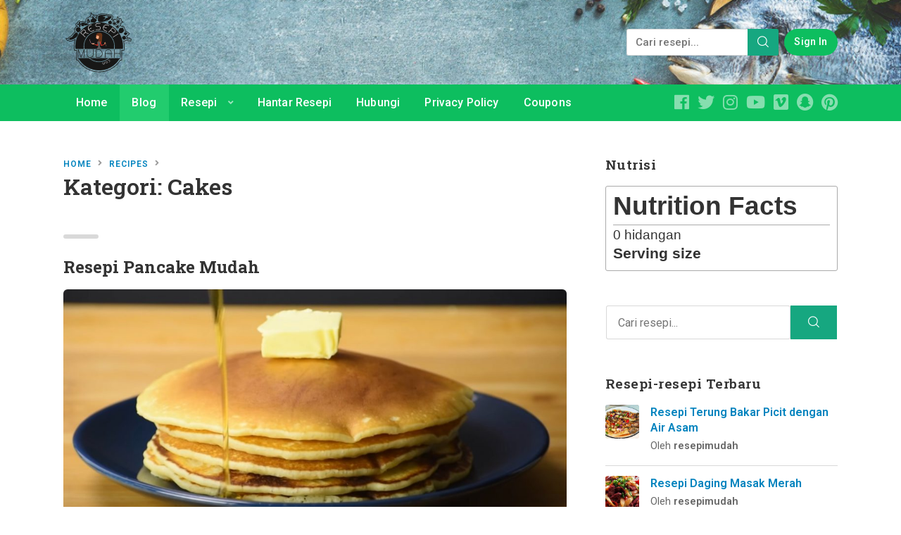

--- FILE ---
content_type: text/html; charset=UTF-8
request_url: https://www.resepimudah.com/kategori-masakan/cakes/
body_size: 22871
content:
<!DOCTYPE html>
<html lang="ms-MY" class="no-js">
<head>
	<meta charset="UTF-8">
		<meta name="viewport" content="width=device-width, minimum-scale=1, maximum-scale=1">
		<link rel="profile" href="https://gmpg.org/xfn/11">
		
<script>
	window.fbAsyncInit = function() {
    	FB.init({
      		appId      : '329825463725346',
      		xfbml      : true,
      		version    : 'v2.8'
    	});
    	FB.AppEvents.logPageView();
  	};

  	(function(d, s, id){
     	var js, fjs = d.getElementsByTagName(s)[0];
     	if (d.getElementById(id)) {return;}
     	js = d.createElement(s); js.id = id;
     	js.src = "//connect.facebook.net/ms_MY/sdk.js";
    	fjs.parentNode.insertBefore(js, fjs);
   	}(document, 'script', 'facebook-jssdk'));
</script>

<script>function doSaveRecipe() { var BO_HOST = 'https://www.bigoven.com'; var x = document.createElement('script'); var parentUrl = document.URL; x.type = 'text/javascript'; x.src = BO_HOST + '/assets/noexpire/js/getrecipe.js?' + (new Date().getTime() / 100000); document.getElementsByTagName('head')[0].appendChild(x); }</script><meta name='robots' content='max-image-preview:large' />
<link rel='dns-prefetch' href='//www.googletagmanager.com' />
<link rel='dns-prefetch' href='//pagead2.googlesyndication.com' />
<link rel='dns-prefetch' href='//fundingchoicesmessages.google.com' />
<link rel="alternate" type="application/rss+xml" title="Suapan Resepi Mudah dan Ringkas &raquo;" href="https://www.resepimudah.com/feed/" />
<link rel="alternate" type="application/rss+xml" title="Suapan Ulasan Resepi Mudah dan Ringkas &raquo;" href="https://www.resepimudah.com/comments/feed/" />
<link rel="alternate" type="application/rss+xml" title="Suapan Resepi Mudah dan Ringkas &raquo; Cakes Kategori" href="https://www.resepimudah.com/resepi/kategori-masakan/cakes/feed/" />
<title>Cakes / Resepi Mudah dan Ringkas</title>
            <meta name="description" content="">
            <meta property="og:title" content="Cakes">
            <meta property="og:description" content="">
            <meta name="description" content="Resepi pancake mudah dan gebu">
            <meta property="og:type" content="website">
            <meta property="og:title" content="Resepi Pancake Mudah">
            <meta property="og:description" content="Resepi pancake mudah dan gebu">
            <meta property="og:image" content="https://www.resepimudah.com/wp-content/uploads/cooked/images/recipes/recipe_4851.jpg">
            <meta property="og:locale" content="ms_MY">
            <meta property="og:url" content="https://www.resepimudah.com/resepi/resepi-pancake-mudah/"><link rel="amphtml" href="https://www.resepimudah.com/resepi/resepi-pancake-mudah/?amp"><meta property="fb:app_id" content="329825463725346">
			<meta name="twitter:card" content="summary_large_image">
				<meta name="twitter:site" content="@resepimudah">
				<meta name="twitter:title" content="Resepi Pancake Mudah">
				<meta name="twitter:description" content="Resepi pancake mudah dan gebu">
				<meta name="twitter:image" content="https://www.resepimudah.com/wp-content/uploads/cooked/images/recipes/recipe_4851.jpg">
			<style id='wp-img-auto-sizes-contain-inline-css' type='text/css'>
img:is([sizes=auto i],[sizes^="auto," i]){contain-intrinsic-size:3000px 1500px}
/*# sourceURL=wp-img-auto-sizes-contain-inline-css */
</style>
<style id='wp-emoji-styles-inline-css' type='text/css'>

	img.wp-smiley, img.emoji {
		display: inline !important;
		border: none !important;
		box-shadow: none !important;
		height: 1em !important;
		width: 1em !important;
		margin: 0 0.07em !important;
		vertical-align: -0.1em !important;
		background: none !important;
		padding: 0 !important;
	}
/*# sourceURL=wp-emoji-styles-inline-css */
</style>
<style id='wp-block-library-inline-css' type='text/css'>
:root{--wp-block-synced-color:#7a00df;--wp-block-synced-color--rgb:122,0,223;--wp-bound-block-color:var(--wp-block-synced-color);--wp-editor-canvas-background:#ddd;--wp-admin-theme-color:#007cba;--wp-admin-theme-color--rgb:0,124,186;--wp-admin-theme-color-darker-10:#006ba1;--wp-admin-theme-color-darker-10--rgb:0,107,160.5;--wp-admin-theme-color-darker-20:#005a87;--wp-admin-theme-color-darker-20--rgb:0,90,135;--wp-admin-border-width-focus:2px}@media (min-resolution:192dpi){:root{--wp-admin-border-width-focus:1.5px}}.wp-element-button{cursor:pointer}:root .has-very-light-gray-background-color{background-color:#eee}:root .has-very-dark-gray-background-color{background-color:#313131}:root .has-very-light-gray-color{color:#eee}:root .has-very-dark-gray-color{color:#313131}:root .has-vivid-green-cyan-to-vivid-cyan-blue-gradient-background{background:linear-gradient(135deg,#00d084,#0693e3)}:root .has-purple-crush-gradient-background{background:linear-gradient(135deg,#34e2e4,#4721fb 50%,#ab1dfe)}:root .has-hazy-dawn-gradient-background{background:linear-gradient(135deg,#faaca8,#dad0ec)}:root .has-subdued-olive-gradient-background{background:linear-gradient(135deg,#fafae1,#67a671)}:root .has-atomic-cream-gradient-background{background:linear-gradient(135deg,#fdd79a,#004a59)}:root .has-nightshade-gradient-background{background:linear-gradient(135deg,#330968,#31cdcf)}:root .has-midnight-gradient-background{background:linear-gradient(135deg,#020381,#2874fc)}:root{--wp--preset--font-size--normal:16px;--wp--preset--font-size--huge:42px}.has-regular-font-size{font-size:1em}.has-larger-font-size{font-size:2.625em}.has-normal-font-size{font-size:var(--wp--preset--font-size--normal)}.has-huge-font-size{font-size:var(--wp--preset--font-size--huge)}.has-text-align-center{text-align:center}.has-text-align-left{text-align:left}.has-text-align-right{text-align:right}.has-fit-text{white-space:nowrap!important}#end-resizable-editor-section{display:none}.aligncenter{clear:both}.items-justified-left{justify-content:flex-start}.items-justified-center{justify-content:center}.items-justified-right{justify-content:flex-end}.items-justified-space-between{justify-content:space-between}.screen-reader-text{border:0;clip-path:inset(50%);height:1px;margin:-1px;overflow:hidden;padding:0;position:absolute;width:1px;word-wrap:normal!important}.screen-reader-text:focus{background-color:#ddd;clip-path:none;color:#444;display:block;font-size:1em;height:auto;left:5px;line-height:normal;padding:15px 23px 14px;text-decoration:none;top:5px;width:auto;z-index:100000}html :where(.has-border-color){border-style:solid}html :where([style*=border-top-color]){border-top-style:solid}html :where([style*=border-right-color]){border-right-style:solid}html :where([style*=border-bottom-color]){border-bottom-style:solid}html :where([style*=border-left-color]){border-left-style:solid}html :where([style*=border-width]){border-style:solid}html :where([style*=border-top-width]){border-top-style:solid}html :where([style*=border-right-width]){border-right-style:solid}html :where([style*=border-bottom-width]){border-bottom-style:solid}html :where([style*=border-left-width]){border-left-style:solid}html :where(img[class*=wp-image-]){height:auto;max-width:100%}:where(figure){margin:0 0 1em}html :where(.is-position-sticky){--wp-admin--admin-bar--position-offset:var(--wp-admin--admin-bar--height,0px)}@media screen and (max-width:600px){html :where(.is-position-sticky){--wp-admin--admin-bar--position-offset:0px}}

/*# sourceURL=wp-block-library-inline-css */
</style><style id='global-styles-inline-css' type='text/css'>
:root{--wp--preset--aspect-ratio--square: 1;--wp--preset--aspect-ratio--4-3: 4/3;--wp--preset--aspect-ratio--3-4: 3/4;--wp--preset--aspect-ratio--3-2: 3/2;--wp--preset--aspect-ratio--2-3: 2/3;--wp--preset--aspect-ratio--16-9: 16/9;--wp--preset--aspect-ratio--9-16: 9/16;--wp--preset--color--black: #000000;--wp--preset--color--cyan-bluish-gray: #abb8c3;--wp--preset--color--white: #ffffff;--wp--preset--color--pale-pink: #f78da7;--wp--preset--color--vivid-red: #cf2e2e;--wp--preset--color--luminous-vivid-orange: #ff6900;--wp--preset--color--luminous-vivid-amber: #fcb900;--wp--preset--color--light-green-cyan: #7bdcb5;--wp--preset--color--vivid-green-cyan: #00d084;--wp--preset--color--pale-cyan-blue: #8ed1fc;--wp--preset--color--vivid-cyan-blue: #0693e3;--wp--preset--color--vivid-purple: #9b51e0;--wp--preset--gradient--vivid-cyan-blue-to-vivid-purple: linear-gradient(135deg,rgb(6,147,227) 0%,rgb(155,81,224) 100%);--wp--preset--gradient--light-green-cyan-to-vivid-green-cyan: linear-gradient(135deg,rgb(122,220,180) 0%,rgb(0,208,130) 100%);--wp--preset--gradient--luminous-vivid-amber-to-luminous-vivid-orange: linear-gradient(135deg,rgb(252,185,0) 0%,rgb(255,105,0) 100%);--wp--preset--gradient--luminous-vivid-orange-to-vivid-red: linear-gradient(135deg,rgb(255,105,0) 0%,rgb(207,46,46) 100%);--wp--preset--gradient--very-light-gray-to-cyan-bluish-gray: linear-gradient(135deg,rgb(238,238,238) 0%,rgb(169,184,195) 100%);--wp--preset--gradient--cool-to-warm-spectrum: linear-gradient(135deg,rgb(74,234,220) 0%,rgb(151,120,209) 20%,rgb(207,42,186) 40%,rgb(238,44,130) 60%,rgb(251,105,98) 80%,rgb(254,248,76) 100%);--wp--preset--gradient--blush-light-purple: linear-gradient(135deg,rgb(255,206,236) 0%,rgb(152,150,240) 100%);--wp--preset--gradient--blush-bordeaux: linear-gradient(135deg,rgb(254,205,165) 0%,rgb(254,45,45) 50%,rgb(107,0,62) 100%);--wp--preset--gradient--luminous-dusk: linear-gradient(135deg,rgb(255,203,112) 0%,rgb(199,81,192) 50%,rgb(65,88,208) 100%);--wp--preset--gradient--pale-ocean: linear-gradient(135deg,rgb(255,245,203) 0%,rgb(182,227,212) 50%,rgb(51,167,181) 100%);--wp--preset--gradient--electric-grass: linear-gradient(135deg,rgb(202,248,128) 0%,rgb(113,206,126) 100%);--wp--preset--gradient--midnight: linear-gradient(135deg,rgb(2,3,129) 0%,rgb(40,116,252) 100%);--wp--preset--font-size--small: 13px;--wp--preset--font-size--medium: 20px;--wp--preset--font-size--large: 36px;--wp--preset--font-size--x-large: 42px;--wp--preset--spacing--20: 0.44rem;--wp--preset--spacing--30: 0.67rem;--wp--preset--spacing--40: 1rem;--wp--preset--spacing--50: 1.5rem;--wp--preset--spacing--60: 2.25rem;--wp--preset--spacing--70: 3.38rem;--wp--preset--spacing--80: 5.06rem;--wp--preset--shadow--natural: 6px 6px 9px rgba(0, 0, 0, 0.2);--wp--preset--shadow--deep: 12px 12px 50px rgba(0, 0, 0, 0.4);--wp--preset--shadow--sharp: 6px 6px 0px rgba(0, 0, 0, 0.2);--wp--preset--shadow--outlined: 6px 6px 0px -3px rgb(255, 255, 255), 6px 6px rgb(0, 0, 0);--wp--preset--shadow--crisp: 6px 6px 0px rgb(0, 0, 0);}:where(.is-layout-flex){gap: 0.5em;}:where(.is-layout-grid){gap: 0.5em;}body .is-layout-flex{display: flex;}.is-layout-flex{flex-wrap: wrap;align-items: center;}.is-layout-flex > :is(*, div){margin: 0;}body .is-layout-grid{display: grid;}.is-layout-grid > :is(*, div){margin: 0;}:where(.wp-block-columns.is-layout-flex){gap: 2em;}:where(.wp-block-columns.is-layout-grid){gap: 2em;}:where(.wp-block-post-template.is-layout-flex){gap: 1.25em;}:where(.wp-block-post-template.is-layout-grid){gap: 1.25em;}.has-black-color{color: var(--wp--preset--color--black) !important;}.has-cyan-bluish-gray-color{color: var(--wp--preset--color--cyan-bluish-gray) !important;}.has-white-color{color: var(--wp--preset--color--white) !important;}.has-pale-pink-color{color: var(--wp--preset--color--pale-pink) !important;}.has-vivid-red-color{color: var(--wp--preset--color--vivid-red) !important;}.has-luminous-vivid-orange-color{color: var(--wp--preset--color--luminous-vivid-orange) !important;}.has-luminous-vivid-amber-color{color: var(--wp--preset--color--luminous-vivid-amber) !important;}.has-light-green-cyan-color{color: var(--wp--preset--color--light-green-cyan) !important;}.has-vivid-green-cyan-color{color: var(--wp--preset--color--vivid-green-cyan) !important;}.has-pale-cyan-blue-color{color: var(--wp--preset--color--pale-cyan-blue) !important;}.has-vivid-cyan-blue-color{color: var(--wp--preset--color--vivid-cyan-blue) !important;}.has-vivid-purple-color{color: var(--wp--preset--color--vivid-purple) !important;}.has-black-background-color{background-color: var(--wp--preset--color--black) !important;}.has-cyan-bluish-gray-background-color{background-color: var(--wp--preset--color--cyan-bluish-gray) !important;}.has-white-background-color{background-color: var(--wp--preset--color--white) !important;}.has-pale-pink-background-color{background-color: var(--wp--preset--color--pale-pink) !important;}.has-vivid-red-background-color{background-color: var(--wp--preset--color--vivid-red) !important;}.has-luminous-vivid-orange-background-color{background-color: var(--wp--preset--color--luminous-vivid-orange) !important;}.has-luminous-vivid-amber-background-color{background-color: var(--wp--preset--color--luminous-vivid-amber) !important;}.has-light-green-cyan-background-color{background-color: var(--wp--preset--color--light-green-cyan) !important;}.has-vivid-green-cyan-background-color{background-color: var(--wp--preset--color--vivid-green-cyan) !important;}.has-pale-cyan-blue-background-color{background-color: var(--wp--preset--color--pale-cyan-blue) !important;}.has-vivid-cyan-blue-background-color{background-color: var(--wp--preset--color--vivid-cyan-blue) !important;}.has-vivid-purple-background-color{background-color: var(--wp--preset--color--vivid-purple) !important;}.has-black-border-color{border-color: var(--wp--preset--color--black) !important;}.has-cyan-bluish-gray-border-color{border-color: var(--wp--preset--color--cyan-bluish-gray) !important;}.has-white-border-color{border-color: var(--wp--preset--color--white) !important;}.has-pale-pink-border-color{border-color: var(--wp--preset--color--pale-pink) !important;}.has-vivid-red-border-color{border-color: var(--wp--preset--color--vivid-red) !important;}.has-luminous-vivid-orange-border-color{border-color: var(--wp--preset--color--luminous-vivid-orange) !important;}.has-luminous-vivid-amber-border-color{border-color: var(--wp--preset--color--luminous-vivid-amber) !important;}.has-light-green-cyan-border-color{border-color: var(--wp--preset--color--light-green-cyan) !important;}.has-vivid-green-cyan-border-color{border-color: var(--wp--preset--color--vivid-green-cyan) !important;}.has-pale-cyan-blue-border-color{border-color: var(--wp--preset--color--pale-cyan-blue) !important;}.has-vivid-cyan-blue-border-color{border-color: var(--wp--preset--color--vivid-cyan-blue) !important;}.has-vivid-purple-border-color{border-color: var(--wp--preset--color--vivid-purple) !important;}.has-vivid-cyan-blue-to-vivid-purple-gradient-background{background: var(--wp--preset--gradient--vivid-cyan-blue-to-vivid-purple) !important;}.has-light-green-cyan-to-vivid-green-cyan-gradient-background{background: var(--wp--preset--gradient--light-green-cyan-to-vivid-green-cyan) !important;}.has-luminous-vivid-amber-to-luminous-vivid-orange-gradient-background{background: var(--wp--preset--gradient--luminous-vivid-amber-to-luminous-vivid-orange) !important;}.has-luminous-vivid-orange-to-vivid-red-gradient-background{background: var(--wp--preset--gradient--luminous-vivid-orange-to-vivid-red) !important;}.has-very-light-gray-to-cyan-bluish-gray-gradient-background{background: var(--wp--preset--gradient--very-light-gray-to-cyan-bluish-gray) !important;}.has-cool-to-warm-spectrum-gradient-background{background: var(--wp--preset--gradient--cool-to-warm-spectrum) !important;}.has-blush-light-purple-gradient-background{background: var(--wp--preset--gradient--blush-light-purple) !important;}.has-blush-bordeaux-gradient-background{background: var(--wp--preset--gradient--blush-bordeaux) !important;}.has-luminous-dusk-gradient-background{background: var(--wp--preset--gradient--luminous-dusk) !important;}.has-pale-ocean-gradient-background{background: var(--wp--preset--gradient--pale-ocean) !important;}.has-electric-grass-gradient-background{background: var(--wp--preset--gradient--electric-grass) !important;}.has-midnight-gradient-background{background: var(--wp--preset--gradient--midnight) !important;}.has-small-font-size{font-size: var(--wp--preset--font-size--small) !important;}.has-medium-font-size{font-size: var(--wp--preset--font-size--medium) !important;}.has-large-font-size{font-size: var(--wp--preset--font-size--large) !important;}.has-x-large-font-size{font-size: var(--wp--preset--font-size--x-large) !important;}
/*# sourceURL=global-styles-inline-css */
</style>

<style id='classic-theme-styles-inline-css' type='text/css'>
/*! This file is auto-generated */
.wp-block-button__link{color:#fff;background-color:#32373c;border-radius:9999px;box-shadow:none;text-decoration:none;padding:calc(.667em + 2px) calc(1.333em + 2px);font-size:1.125em}.wp-block-file__button{background:#32373c;color:#fff;text-decoration:none}
/*# sourceURL=/wp-includes/css/classic-themes.min.css */
</style>
<link rel='stylesheet' id='contact-form-7-css' href='https://www.resepimudah.com/wp-content/plugins/contact-form-7/includes/css/styles.css?ver=6.1.4' type='text/css' media='all' />
<link rel='stylesheet' id='cooked-essentials-css' href='https://www.resepimudah.com/wp-content/plugins/cooked/assets/admin/css/essentials.min.css?ver=1.11.2' type='text/css' media='all' />
<link rel='stylesheet' id='cooked-icons-css' href='https://www.resepimudah.com/wp-content/plugins/cooked/assets/css/icons.min.css?ver=1.11.2' type='text/css' media='all' />
<link rel='stylesheet' id='cooked-styling-css' href='https://www.resepimudah.com/wp-content/plugins/cooked/assets/css/style.min.css?ver=1.11.2' type='text/css' media='all' />
<style id='cooked-styling-inline-css' type='text/css'>
/* Main Color */.cooked-button,.cooked-fsm .cooked-fsm-top,.cooked-fsm .cooked-fsm-mobile-nav,.cooked-fsm .cooked-fsm-mobile-nav a.cooked-active,.cooked-browse-search-button,.cooked-icon-loading,.cooked-progress span,.cooked-recipe-search .cooked-taxonomy-selected,.cooked-recipe-card-modern:hover .cooked-recipe-card-sep,.cooked-recipe-card-modern-centered:hover .cooked-recipe-card-sep { background:#16a780; }.cooked-timer-obj,.cooked-fsm a { color:#16a780; }/* Main Color Darker */.cooked-button:hover,.cooked-recipe-search .cooked-taxonomy-selected:hover,.cooked-browse-search-button:hover { background:#1b9371; }
@media screen and ( max-width: 1000px ) {#cooked-timers-wrap { width:90%; margin:0 -45% 0 0; }.cooked-recipe-grid,.cooked-recipe-term-grid { margin:3% -1.5%; width: 103%; }.cooked-term-block.cooked-col-25,.cooked-recipe-grid.cooked-columns-3 .cooked-recipe,.cooked-recipe-grid.cooked-columns-4 .cooked-recipe,.cooked-recipe-grid.cooked-columns-5 .cooked-recipe,.cooked-recipe-grid.cooked-columns-6 .cooked-recipe { width: 47%; margin: 0 1.5% 3%; padding: 0; }}@media screen and ( max-width: 750px ) {.cooked-recipe-grid,.cooked-recipe-term-grid { margin:5% -2.5%; width:105%; }.cooked-term-block.cooked-col-25,.cooked-recipe-grid.cooked-columns-2 .cooked-recipe,.cooked-recipe-grid.cooked-columns-3 .cooked-recipe,.cooked-recipe-grid.cooked-columns-4 .cooked-recipe,.cooked-recipe-grid.cooked-columns-5 .cooked-recipe,.cooked-recipe-grid.cooked-columns-6 .cooked-recipe.cooked-recipe-grid .cooked-recipe { width:95%; margin:0 2.5% 5%; padding:0; }.cooked-recipe-info .cooked-left, .cooked-recipe-info .cooked-right { float:none; display:block; text-align:center; }.cooked-recipe-info > section.cooked-right > span, .cooked-recipe-info > section.cooked-left > span { margin:0.5rem 1rem 1rem; }.cooked-recipe-info > section.cooked-left > span:last-child, .cooked-recipe-info > span:last-child { margin-right:1rem; }.cooked-recipe-info > section.cooked-right > span:first-child { margin-left:1rem; }.cooked-recipe-search .cooked-fields-wrap { padding:0; display:block; }.cooked-recipe-search .cooked-fields-wrap > .cooked-browse-search { width:100%; max-width:100%; border-right:1px solid rgba(0,0,0,.15); margin:2% 0; }.cooked-recipe-search .cooked-fields-wrap.cooked-1-search-fields .cooked-browse-select-block { width:100%; left:0; }.cooked-recipe-search .cooked-fields-wrap > .cooked-field-wrap-select { display:block; width:100%; }.cooked-recipe-search .cooked-sortby-wrap { display:block; position:relative; width:68%; right:auto; top:auto; float:left; margin:0; }.cooked-recipe-search .cooked-sortby-wrap > select { position:absolute; width:100%; border:1px solid rgba(0,0,0,.15); }.cooked-recipe-search .cooked-browse-search-button { width:30%; right:auto; position:relative; display:block; float:right; }.cooked-recipe-search .cooked-browse-select-block { top:3rem; left:-1px; width:calc( 100% + 2px ) !important; border-radius:0 0 10px 10px; max-height:16rem; overflow:auto; transform:translate3d(0,-1px,0); }.cooked-recipe-search .cooked-fields-wrap.cooked-1-search-fields .cooked-browse-select-block { width:100%; padding:1.5rem; }.cooked-recipe-search .cooked-fields-wrap.cooked-2-search-fields .cooked-browse-select-block { width:100%; padding:1.5rem; }.cooked-recipe-search .cooked-fields-wrap.cooked-3-search-fields .cooked-browse-select-block { width:100%; padding:1.5rem; }.cooked-recipe-search .cooked-fields-wrap.cooked-4-search-fields .cooked-browse-select-block { width:100%; padding:1.5rem; }.cooked-recipe-search .cooked-browse-select-block { flex-wrap:wrap; max-height:20rem; }.cooked-recipe-search .cooked-browse-select-block .cooked-tax-column { width:100%; min-width:100%; padding:0 0 1.5rem; }.cooked-recipe-search .cooked-browse-select-block .cooked-tax-column > div { max-height:none; }.cooked-recipe-search .cooked-browse-select-block .cooked-tax-column:last-child { padding:0; }.cooked-recipe-search .cooked-fields-wrap.cooked-1-search-fields .cooked-browse-select-block .cooked-tax-column { width:100%; }.cooked-recipe-search .cooked-fields-wrap.cooked-2-search-fields .cooked-browse-select-block .cooked-tax-column { width:100%; }.cooked-recipe-search .cooked-fields-wrap.cooked-3-search-fields .cooked-browse-select-block .cooked-tax-column { width:100%; }.cooked-recipe-search .cooked-fields-wrap.cooked-4-search-fields .cooked-browse-select-block .cooked-tax-column { width:100%; }#cooked-timers-wrap { width:20rem; right:50%; margin:0 -10rem 0 0; transform:translate3d(0,11.2em,0); }#cooked-timers-wrap.cooked-multiples { margin:0; right:0; border-radius:10px 0 0 0; width:20rem; }#cooked-timers-wrap .cooked-timer-block { padding-left:3.25rem; }#cooked-timers-wrap .cooked-timer-block.cooked-visible { padding-top:1rem; line-height:1.5rem; padding-left:3.25rem; }#cooked-timers-wrap .cooked-timer-block .cooked-timer-step { font-size:0.9rem; }#cooked-timers-wrap .cooked-timer-block .cooked-timer-desc { font-size:1rem; padding:0; }#cooked-timers-wrap .cooked-timer-block .cooked-timer-obj { top:auto; right:auto; width:auto; font-size:1.5rem; line-height:2rem; }#cooked-timers-wrap .cooked-timer-block .cooked-timer-obj > i.cooked-icon { font-size:1.5rem; width:1.3rem; margin-right:0.5rem; }#cooked-timers-wrap .cooked-timer-block i.cooked-icon-times { line-height:1rem; font-size:1rem; top:1.4rem; left:1.2rem; }body.cooked-fsm-active #cooked-timers-wrap { bottom:0; }/* "Slide up" on mobile */.cooked-fsm { opacity:1; transform:scale(1); top:120%; }.cooked-fsm.cooked-active { top:0; }.cooked-fsm .cooked-fsm-mobile-nav { display:block; }.cooked-fsm .cooked-fsm-ingredients,.cooked-fsm .cooked-fsm-directions-wrap { padding:9rem 2rem 1rem; width:100%; display:none; left:0; background:#fff; }.cooked-fsm .cooked-fsm-ingredients.cooked-active,.cooked-fsm .cooked-fsm-directions-wrap.cooked-active { display:block; }.cooked-fsm {-webkit-transition: all 350ms cubic-bezier(0.420, 0.000, 0.150, 1.000);-moz-transition: all 350ms cubic-bezier(0.420, 0.000, 0.150, 1.000);-o-transition: all 350ms cubic-bezier(0.420, 0.000, 0.150, 1.000);transition: all 350ms cubic-bezier(0.420, 0.000, 0.150, 1.000);}}@media screen and ( max-width: 520px ) {.cooked-fsm .cooked-fsm-directions p { font-size:1rem; }.cooked-fsm .cooked-recipe-directions .cooked-heading { font-size:1.25rem; }#cooked-timers-wrap { width:100%; right:0; margin:0; border-radius:0; }.cooked-recipe-search .cooked-fields-wrap > .cooked-browse-search { margin:3% 0; }.cooked-recipe-search .cooked-sortby-wrap { width:67%; }}
/*# sourceURL=cooked-styling-inline-css */
</style>
<link rel='stylesheet' id='cooked-add-recipe-css-css' href='https://www.resepimudah.com/wp-content/plugins/cooked-pro/modules/add-recipe/add-recipe.min.css?ver=1.7.5.8' type='text/css' media='all' />
<link rel='stylesheet' id='cooked-dropzone-css' href='https://www.resepimudah.com/wp-content/plugins/cooked-pro/modules/dropzone/dropzone.min.css?ver=5.2.0' type='text/css' media='all' />
<link rel='stylesheet' id='cooked-interactions-css-css' href='https://www.resepimudah.com/wp-content/plugins/cooked-pro/modules/interactions/interactions.min.css?ver=1.7.5.8' type='text/css' media='all' />
<link rel='stylesheet' id='cooked-list-styles-css-css' href='https://www.resepimudah.com/wp-content/plugins/cooked-pro/modules/list-styles/list-styles.min.css?ver=1.7.5.8' type='text/css' media='all' />
<link rel='stylesheet' id='cooked-pagination-css-css' href='https://www.resepimudah.com/wp-content/plugins/cooked-pro/modules/pagination/pagination.min.css?ver=1.7.5.8' type='text/css' media='all' />
<link rel='stylesheet' id='cooked-profiles-css-css' href='https://www.resepimudah.com/wp-content/plugins/cooked-pro/modules/profiles/profiles.min.css?ver=1.7.5.8' type='text/css' media='all' />
<link rel='stylesheet' id='cooked-pro-general-css-css' href='https://www.resepimudah.com/wp-content/plugins/cooked-pro/assets/css/general.min.css?ver=1.7.5.8' type='text/css' media='all' />
<style id='cooked-pro-general-css-inline-css' type='text/css'>
/* Front-end Fields */.cooked-fe-form input[type="password"]:focus,.cooked-fe-form input[type="email"]:focus,.cooked-fe-form input[type="tel"]:focus,.cooked-fe-form input[type="text"]:focus,.cooked-fe-form input[type="number"]:focus,.cooked-fe-form select:focus { border-color:#16a780 !important; }/* Nutrition Label Color */#cooked-nutrition-label strong.cooked-nut-label { color:#16a780; }/* Embed Button */.cooked-button.cooked-embed-share { background:#16a780; }.cooked-button.cooked-embed-share:hover { background:#1b9371; }.cooked-sharing-actions.cooked-minimal-style .cooked-button.cooked-embed-share:hover { background:#1b9371; border-color:#1b9371; }/* Favorite Heart */.cooked-favorite-heart .cooked-icon { color:#d54e21; }.cooked-recipe-full .cooked-recipe-info .cooked-favorite .cooked-favorite-heart.cooked-is-favorite .cooked-icon,.cooked-recipe-full .cooked-recipe-info .cooked-favorite .cooked-favorite-heart.cooked-is-favorite:hover .cooked-icon { color:#d54e21; }/* Rating Stars */.cooked-rating-stars > .cooked-rating-star, .cooked-rating-stars > .cooked-rating-star:hover { color:#fdaf09; }.cooked-rating-stars > .cooked-rating-star.cooked-rating-star-empty,.cooked-ratable .cooked-rating-stars.cooked-user-rated > .cooked-rating-star.cooked-rating-star-empty { color:rgba(0,0,0,0.25); }.cooked-ratable .cooked-rating-stars.cooked-user-rated > .cooked-rating-star { color:#ed8a00; }.cooked-ratable .cooked-rating-stars > .cooked-rating-star:hover ~ .cooked-rating-star,.cooked-ratable .cooked-rating-stars > .cooked-rating-star:hover ~ .cooked-rating-star.cooked-rating-star-empty,.cooked-ratable .cooked-rating-stars > .cooked-rating-star.cooked-rating-star-empty:hover,.cooked-ratable .cooked-rating-stars > .cooked-rating-star.cooked-rating-star-empty:hover ~ .cooked-rating-star,.cooked-ratable .cooked-rating-stars > .cooked-rating-star.cooked-rating-star-empty:hover ~ .cooked-rating-star.cooked-rating-star-empty { color:#ed8a00 !important; }.cooked-ratable .cooked-rating-stars:hover > .cooked-rating-star,.cooked-ratable .cooked-rating-stars:hover > .cooked-rating-star.cooked-rating-star-empty { color:rgba(0,0,0,0.35); }.cooked-ratable .cooked-rating-stars > .cooked-rating-star:hover,.cooked-ratable .cooked-rating-stars > .cooked-rating-star.cooked-rating-star-empty:hover { color:#ed8a00 !important; }.cooked-recipe-full .cooked-ratable .cooked-rating-stars:hover > .cooked-rating-star:hover { color:#ed8a00 !important; }.cooked-recipe-info .cooked-current-rating { background:#fdaf09; }/* Rating Thumbs */.cooked-rating-thumb.cooked-is-selected .cooked-icon-thumbs-up-solid,.cooked-rating-thumb.cooked-is-selected .cooked-icon-thumbs-up-solid:hover,.cooked-recipe-full .cooked-rating-thumb.cooked-is-selected .cooked-icon-thumbs-up-solid:hover { color:#1491ff; }.cooked-rating-thumb.cooked-is-selected .cooked-icon-thumbs-down-solid,.cooked-rating-thumb.cooked-is-selected .cooked-icon-thumbs-down-solid:hover,.cooked-recipe-full .cooked-rating-thumb.cooked-is-selected .cooked-icon-thumbs-down-solid:hover { color:#d54e21; }/* Secondary Buttons */.dropzone .dz-preview .dz-progress .dz-upload { background:#1491ff; }.dropzone:hover { border-color:#1491ff; }#cooked-directions-builder .cooked-direction-block > .cooked-direction-image:hover { border-color:#1491ff; }#cooked-directions-builder .cooked-direction-block > .cooked-direction-image:hover:before { color:#1491ff; }.dropzone.dz-drag-hover { border-color:#1491ff; }.cooked-button.cooked-secondary-button { background:#1491ff; }.cooked-button.cooked-secondary-button:hover { background:#117bd8; }/* Fitness Colors */.cooked-donut .ct-series-a .ct-slice-donut-solid { fill:#228edd;}.cooked-donut .ct-series-b .ct-slice-donut-solid { fill:#33bf99; }.cooked-donut .ct-series-c .ct-slice-donut-solid { fill:#fb5d3b; }.cooked-recipe-fitness .cooked-recipe .cooked-recipe-fitness-report .cooked-fitness-report-fat { background:#228edd; }.cooked-recipe-fitness .cooked-recipe .cooked-recipe-fitness-report .cooked-fitness-report-carbs { background:#33bf99; }.cooked-recipe-fitness .cooked-recipe .cooked-recipe-fitness-report .cooked-fitness-report-protein { background:#fb5d3b; }
@media screen and ( max-width: 1000px ) {.cooked-recipe-modern { margin:3% -1.5%; width: 103%; }.cooked-recipe-modern.cooked-columns-3 .cooked-recipe,.cooked-recipe-modern.cooked-columns-4 .cooked-recipe,.cooked-recipe-modern.cooked-columns-5 .cooked-recipe,.cooked-recipe-modern.cooked-columns-6 .cooked-recipe { width:47%; margin:0 1.5% 3%; padding:0; }.cooked-recipe-fitness { margin:3% -1.5%; width: 103%; }.cooked-recipe-fitness.cooked-columns-3 .cooked-recipe,.cooked-recipe-fitness.cooked-columns-4 .cooked-recipe,.cooked-recipe-fitness.cooked-columns-5 .cooked-recipe,.cooked-recipe-fitness.cooked-columns-6 .cooked-recipe { width:47%; margin:0 1.5% 3%; padding:0; }}@media screen and ( max-width: 750px ) {.cooked-recipe-grid .cooked-recipe-info .cooked-left > span { float:left; }.cooked-recipe-grid .cooked-recipe-info .cooked-right > span { float:right; }.cooked-recipe-grid .cooked-recipe-info .cooked-left > span,.cooked-recipe-grid .cooked-recipe-info .cooked-right > span { text-align:left; }.cooked-recipe-modern .cooked-recipe-info .cooked-left > span { float:left; }.cooked-recipe-modern .cooked-recipe-info .cooked-right > span { float:right; }.cooked-recipe-modern .cooked-recipe-info .cooked-left > span,.cooked-recipe-modern .cooked-recipe-info .cooked-right > span { text-align:left; }.cooked-recipe-modern { margin:5% -2.5%; width:105%; }.cooked-recipe-modern.cooked-columns-2 .cooked-recipe,.cooked-recipe-modern.cooked-columns-3 .cooked-recipe,.cooked-recipe-modern.cooked-columns-4 .cooked-recipe,.cooked-recipe-modern.cooked-columns-5 .cooked-recipe,.cooked-recipe-modern.cooked-columns-6 .cooked-recipe.cooked-recipe-modern .cooked-recipe { width:95%; margin:0 2.5% 5%; padding:0; }.cooked-recipe-fitness .cooked-recipe-info .cooked-left { float:left; }.cooked-recipe-fitness .cooked-recipe-info .cooked-right { float:right; }.cooked-recipe-fitness .cooked-recipe-info > section.cooked-right > span,.cooked-recipe-fitness .cooked-recipe-info > section.cooked-left > span { margin:0; }.cooked-recipe-fitness { margin:5% -2.5%; width:105%; }.cooked-recipe-fitness.cooked-columns-2 .cooked-recipe,.cooked-recipe-fitness.cooked-columns-3 .cooked-recipe,.cooked-recipe-fitness.cooked-columns-4 .cooked-recipe,.cooked-recipe-fitness.cooked-columns-5 .cooked-recipe,.cooked-recipe-fitness.cooked-columns-6 .cooked-recipe.cooked-recipe-fitness .cooked-recipe { width:95%; margin:0 2.5% 5%; padding:0; }.cooked-recipe-full .cooked-recipe-name,body .cooked-recipe-full .cooked-recipe .cooked-recipe-excerpt { max-width:100%; }.cooked-recipe-full .cooked-recipe-name { font-size:1.5em; }body .cooked-recipe-full .cooked-recipe p { font-size:0.9em !important; }.cooked-recipe-full .cooked-recipe-content { width:80%; }.cooked-fe-form .cooked-field.cooked-field-column-25 select { margin:0; }.cooked-fe-form .cooked-field.cooked-field-column-25 { width:50%; }.cooked-fe-form .cooked-field.cooked-field-column-25:nth-child(2n+2),.cooked-fe-form .cooked-field.cooked-field-column-25:nth-child(4n+4) { width:48%; padding:0; }}@media screen and ( max-width: 520px ) {.cooked-recipe-compact .cooked-recipe-inside { width:70%; }.cooked-recipe-compact .cooked-recipe-inside.cooked-no-rating { width:90%; }.cooked-recipe-compact .cooked-recipe-info-wrap { width:30%; }.cooked-recipe-compact .cooked-recipe-thumb-wrap { display:none; }.cooked-recipe-full .cooked-recipe-name { font-size:1.25em; }body .cooked-recipe-full .cooked-recipe { margin-bottom:1em; }body .cooked-recipe-full .cooked-recipe p { font-size:0.9em !important; }.cooked-recipe-full .cooked-recipe-inside { float:none; width:100%; border-radius:0; text-align:center; top:auto; bottom:0; box-shadow:none; background:rgba(255,255,255,0.8) }.cooked-recipe-full .cooked-recipe-wrap { min-height:inherit; height:auto; }.cooked-recipe-full .cooked-recipe-content { margin:10px; width:auto; }.cooked-fe-form .cooked-field.cooked-field-column-25,.cooked-fe-form .cooked-field.cooked-field-column-33 { width:100%; padding:0; }.cooked-fe-form .cooked-field.cooked-field-column-33:nth-child(3n+3),.cooked-fe-form .cooked-field.cooked-field-column-25:nth-child(2n+2),.cooked-fe-form .cooked-field.cooked-field-column-25:nth-child(4n+4) { width:100%; }}
/*# sourceURL=cooked-pro-general-css-inline-css */
</style>
<link rel='stylesheet' id='cooked-pro-chartist-css' href='https://www.resepimudah.com/wp-content/plugins/cooked-pro/assets/chartist/chartist.min.css?ver=1.7.5.8' type='text/css' media='all' />
<link rel='stylesheet' id='bx_fw_styles-css' href='https://www.resepimudah.com/wp-content/themes/basil/_framework/css/bx-fw.css?ver=2.0.3' type='text/css' media='all' />
<link rel='stylesheet' id='bx-font-awesome-css' href='https://www.resepimudah.com/wp-content/themes/basil/_theme/css/fontawesome-all.min.css?ver=5.4.1' type='text/css' media='all' />
<link rel='stylesheet' id='bx_theme_styles-css' href='https://www.resepimudah.com/wp-content/themes/basil/_theme/css/theme.css?ver=2.0.3' type='text/css' media='all' />
<link rel='stylesheet' id='bx_responsive_styles-css' href='https://www.resepimudah.com/wp-content/themes/basil/_theme/css/responsive.css?ver=2.0.3' type='text/css' media='all' />
<link rel='stylesheet' id='basil_slick_css-css' href='https://www.resepimudah.com/wp-content/themes/basil/_theme/scripts/vendor/slick/slick.css?ver=2.0.3' type='text/css' media='all' />
<link rel='stylesheet' id='basil_slick_css_theme-css' href='https://www.resepimudah.com/wp-content/themes/basil/_theme/scripts/vendor/slick/slick-theme.css?ver=2.0.3' type='text/css' media='all' />
<script type="text/javascript" src="https://www.resepimudah.com/wp-includes/js/jquery/jquery.min.js?ver=3.7.1" id="jquery-core-js"></script>
<script type="text/javascript" src="https://www.resepimudah.com/wp-includes/js/jquery/jquery-migrate.min.js?ver=3.4.1" id="jquery-migrate-js"></script>
<script type="text/javascript" id="aal_statsjs-js-extra">
/* <![CDATA[ */
var aal_stats_ajax = {"ajaxstatsurl":"https://www.resepimudah.com/wp-admin/admin-ajax.php","security":"1119cb6e7d","postid":"4851"};
//# sourceURL=aal_statsjs-js-extra
/* ]]> */
</script>
<script type="text/javascript" src="https://www.resepimudah.com/wp-content/plugins/wp-auto-affiliate-links/js/aalstats.js?ver=6.9" id="aal_statsjs-js"></script>
<script type="text/javascript" src="https://www.resepimudah.com/wp-content/plugins/cooked-pro/assets/chartist/chartist.min.js?ver=1.7.5.8" id="cooked-pro-chartist-js"></script>

<!-- Google tag (gtag.js) snippet added by Site Kit -->
<!-- Google Analytics snippet added by Site Kit -->
<script type="text/javascript" src="https://www.googletagmanager.com/gtag/js?id=GT-K82M7HD" id="google_gtagjs-js" async></script>
<script type="text/javascript" id="google_gtagjs-js-after">
/* <![CDATA[ */
window.dataLayer = window.dataLayer || [];function gtag(){dataLayer.push(arguments);}
gtag("set","linker",{"domains":["www.resepimudah.com"]});
gtag("js", new Date());
gtag("set", "developer_id.dZTNiMT", true);
gtag("config", "GT-K82M7HD");
//# sourceURL=google_gtagjs-js-after
/* ]]> */
</script>
<link rel="https://api.w.org/" href="https://www.resepimudah.com/wp-json/" /><link rel="alternate" title="JSON" type="application/json" href="https://www.resepimudah.com/wp-json/wp/v2/recipe_category/442" /><link rel="EditURI" type="application/rsd+xml" title="RSD" href="https://www.resepimudah.com/xmlrpc.php?rsd" />
<meta name="generator" content="WordPress 6.9" />
<meta name="generator" content="Site Kit by Google 1.168.0" /><meta name="google-site-verification" content="TBSCtbfpOK4SDmwJ7_8cmPuBX7jPOrciKh3dWlgp0m0" />
<script type="text/javascript" src="https://cdn.innity.net/admanager.js"></script>
<!-- Zone Tag : Resepi Mudah innity uni -->
<script type="text/javascript" src="https://cdn.innity.net/admanager.js"></script>
<script type="text/javascript">
innity_pcu = "%%CLICK_URL_UNESC%%";
new innity_adZone("97108695bd93b6be52fa0334874c8722", "103094", {"origin": "MY", "channel": "FOOD_DINING,WOMEN,MALAY"});
</script>
<meta name="p:domain_verify" content="b63f96dab8481f0f9dd00ecacd2adaf8"/>
<!-- Zone Tag : Resepi Mudah infeed -->
<script type="text/javascript">
new innity_adZone("97108695bd93b6be52fa0334874c8722", "107606", {"origin": "MY", "channel": "FOOD_DINING,MALAY,WOMEN"});
</script>

<meta name="p:domain_verify" content="b63f96dab8481f0f9dd00ecacd2adaf8"/>
<link rel="apple-touch-icon" sizes="76x76" href="/wp-content/uploads/fbrfg/apple-touch-icon.png">
<link rel="icon" type="image/png" sizes="32x32" href="/wp-content/uploads/fbrfg/favicon-32x32.png">
<link rel="icon" type="image/png" sizes="16x16" href="/wp-content/uploads/fbrfg/favicon-16x16.png">
<link rel="manifest" href="/wp-content/uploads/fbrfg/site.webmanifest">
<link rel="shortcut icon" href="/wp-content/uploads/fbrfg/favicon.ico">
<meta name="msapplication-TileColor" content="#da532c">
<meta name="msapplication-config" content="/wp-content/uploads/fbrfg/browserconfig.xml">
<meta name="theme-color" content="#ffffff"><style type="text/css">

		/* Background Color */
		body { background-color:##ffffff; }
		/* Default Font */
		html { font-size:16px; }
		html, body, input, button, select, textarea {
			font-family:"Roboto",-apple-system,BlinkMacSystemFont,"Segoe UI",Roboto,Oxygen-Sans,Ubuntu,Cantarell,"Helvetica Neue",sans-serif;		}

		/* Main Content */
		#basil-main { background-color:#ffffff; }
		#basil-homepage-widgets .widget { background-color:#ffffff; }
		#basil-main { color:#333333; }
		a { color:#0083be; }
		#basil-slider .basil-slider-slides .slick-slide .single-slide:hover .slide-line { background:#0083be; }
		a:hover { color:#333333; }
		h1 { color:#333333; }
		h2, #reply-title, .basil-column-content-widget .basil-column-content-title { color:#333333; }
		h3 { color:#333333; }
		h4 { color:#333333; }
		h5 { color:#333333; }
		h6 { color:#333333; }
		legend { color:#333333; }
		h2.widget-title { color:#333333; }
		#basil-main h2.entry-title { color:#333333; }

		/* Other Fonts */
		body h1, .basil-parallax-widget .basil-parallax-title, .basil-recipes-widget .basil-recipes-title, .basil-blog-posts-widget .basil-blog-posts-title { font-family:"Roboto Slab",-apple-system,BlinkMacSystemFont,"Segoe UI",Roboto,Oxygen-Sans,Ubuntu,Cantarell,"Helvetica Neue",sans-serif; }body h2, #reply-title, .basil-column-content-widget .basil-column-content-title { font-family:"Roboto Slab",-apple-system,BlinkMacSystemFont,"Segoe UI",Roboto,Oxygen-Sans,Ubuntu,Cantarell,"Helvetica Neue",sans-serif; }body h3 { font-family:"Roboto",-apple-system,BlinkMacSystemFont,"Segoe UI",Roboto,Oxygen-Sans,Ubuntu,Cantarell,"Helvetica Neue",sans-serif; }body h4 { font-family:"Roboto",-apple-system,BlinkMacSystemFont,"Segoe UI",Roboto,Oxygen-Sans,Ubuntu,Cantarell,"Helvetica Neue",sans-serif; }body h5 { font-family:"Roboto",-apple-system,BlinkMacSystemFont,"Segoe UI",Roboto,Oxygen-Sans,Ubuntu,Cantarell,"Helvetica Neue",sans-serif; }body h6 { font-family:"Roboto",-apple-system,BlinkMacSystemFont,"Segoe UI",Roboto,Oxygen-Sans,Ubuntu,Cantarell,"Helvetica Neue",sans-serif; }
		/* Slider */
		#basil-slider { background:#222222; }
		#basil-slider .basil-slider-bgs { opacity:0.2; filter:grayscale(1); }
		#basil-slider .basil-slider-bgs .slick-track > div { filter:blur(0px); }
		#basil-slider .basil-slider-title { font-size:2.5rem; line-height:3.25rem; color:#ffffff; padding:50px 0 0; }
		#basil-slider .basil-slider-subheading { font-size:1.25rem; line-height:2rem; color:#ffffff; }
		#basil-slider .basil-slider-slides .slick-slide { margin:60px 20px; }
		#basil-slider .basil-slider-title a, #basil-slider .basil-slider-subheading a { color:#0abe5f; }
		#basil-slider .basil-slider-title a:hover { color:#ffffff; }
		#basil-slider .basil-slider-subheading a:hover { color:#ffffff; }

		
		@media screen and ( max-width: 960px ) {
			#basil-slider .basil-slider-title { font-size:2.00rem; line-height:2.75rem; }
	    	#basil-slider .basil-slider-subheading { font-size:1.00rem; line-height:1.75rem; }
		}

		/* Headings */
		#basil-main h1.entry-title,
		.basil-page-banner h1.entry-title,
		#basil-wrapper article.hentry h1 { font-size:2rem; line-height:2.5rem; }
		#basil-wrapper article.hentry h2, #reply-title, .basil-column-content-widget .basil-column-content-title { font-size:1.5rem; line-height:2rem; }
		#basil-wrapper article.hentry h3 { font-size:1.2rem; line-height:1.7rem; }
		#basil-wrapper article.hentry h4 { font-size:1.1rem; line-height:1.6rem; }
		#basil-wrapper article.hentry h5 { font-size:1rem; line-height:1.5rem; }
		#basil-wrapper article.hentry h6 { font-size:0.9rem; line-height:1.4rem; }

		/* Buttons */
		button,.bx-button,input[type="submit"], .nav-links > a { background:#0dbe5f !important; color:#ffffff !important; }
		button:hover,.bx-button:hover,input[type="submit"]:hover, .nav-links > a:hover { background:#008466 !important; color:#ffffff !important; }
		button.bx-button-alt,.bx-button.bx-button-alt,input[type="submit"].bx-button-alt { background:#333333 !important; color:#ffffff !important; }
		button.bx-button-alt:hover,.bx-button.bx-button-alt:hover,input[type="submit"].bx-button-alt:hover { background:#000000 !important; color:#ffffff !important; }
		.bx-button.bx-button-bordered { background:transparent !important; color:#0dbe5f !important; border:2px solid #0dbe5f !important; }
		.bx-button.bx-button-bordered:hover { background:#0dbe5f !important; color:#ffffff !important; border:2px solid #0dbe5f; }

		/* Audio Player Controls */
		body .mejs-controls .mejs-time-rail .mejs-time-current { background:#0dbe5f; }
		.mejs-button button:hover { background:transparent url(https://www.resepimudah.com/wp-includes//js/mediaelement/mejs-controls.svg) !important; }

		/* Blog */
		#basil-main article.hentry:hover:before { background:#0dbe5f; }
		#basil-main .post-thumbnail img { border-radius:6px; }

				button,.bx-button,input[type="submit"] { -moz-border-radius:50px; -webkit-border-radius:50px; border-radius:50px; }
		
		
		/* Footer */
		#basil-footer { color:#888888; background-color:#111111; }
		#basil-footer a { color:#888888; }
		#basil-footer a:hover { color:#ed5e4e; }
		#basil-footer .basil-footer-widgets, #basil-footer .basil-footer-widgets h2.widget-title { color:#ffffff; }
		#basil-footer .basil-footer-widgets a { color:#39db7f; }
		#basil-footer .basil-footer-widgets a:hover { color:#ffffff; }
		#basil-footer .basil-footer-widgets input, #basil-footer .basil-footer-widgets select { color:#000; }

		/* Content Sizing (No Sidebar) */
		
		#basil-header {
			background-color:#ffffff;
			min-height:120px;
			max-height:120px;
			height:120px;
		}

		#basil-header .basil-shell {
			min-height:120px;
			max-height:120px;
			height:120px;
		}

		#wp-custom-header { overflow:hidden; }

		#wp-custom-header,
		#basil-header-wrapper {
			min-height:120px;
			max-height:120px;
			height:120px;
		}

		body.home #wp-custom-header {
			min-height:0;
			max-height:100%;
			height:auto;
		}

		body.basil-header-transparent #basil-header { background:transparent; }
		h1#basil-logo a, h1#basil-logo a:hover { color:#333333; }

		
		
		/* Nav */
		#basil-nav-wrapper { background-color:#0dbe5f; }
		#basil-nav a, #basil-nav > div > ul li.menu-item-has-children::after { color:#ffffff; }
		#basil-nav > div > ul > li:hover > a, #basil-nav > div > ul > li.current-menu-item > a, #basil-nav > div > ul > li.current_page_parent > a { background:#22cc6e; color:#ffffff; }
		#basil-nav-wrapper .bx-social-icon { color:#ffffff; }

		/* Nav Dropdowns */
		#basil-nav > div > ul > li ul { background-color:#22cc6e; }
		#basil-nav > div > ul > li ul a { color:#ffffff; }
		#basil-nav > div > ul > li ul a:hover { color:#ffffff; }

		/* Nav Search */
		#basil-nav .search-form .search-field { border-color:#ffffff; color:#ffffff; }
		#basil-nav .search-form .search-field::-webkit-input-placeholder { color:#ffffff; }
		#basil-nav .search-form .search-field::-moz-placeholder { color:#ffffff; }
		#basil-nav .search-form .search-field:-ms-input-placeholder { color:#ffffff; }
		#basil-nav .search-form .search-field:-moz-placeholder { color:#ffffff; }
		#basil-nav .search-form .search-field::placeholder { color:#ffffff; }
		#basil-nav .search-form .search-submit { color:#ffffff; background-color:#0dbe5f; }
		#basil-nav .search-form .search-submit:hover { color:#ffffff; background-color:#22cc6e; }

		/* Mobile Nav */
		.js .bx-nav-collapse { background:#ffffff; }
		.boxytheme-mobile-nav > li a { color:#ffffff; }

		/* Page Banner */
		.basil-page-banner .entry-title, .basil-page-banner .bx-breadcrumbs, .basil-page-banner .bx-breadcrumbs a { color:#ffffff; }
		.basil-banner-overlay { background-color:#333333; opacity:0.7; }

		/* Page Thumbnail Style */
		
	</style><script src="https://ajax.googleapis.com/ajax/libs/webfont/1.6.16/webfont.js"></script>
		<script>
		  WebFont.load({
		    google: {
		      families: ['Roboto:100,200,300,400,500,600,700','Roboto Slab:100,200,300,400,500,600,700','Roboto Slab:100,200,300,400,500,600,700','Roboto:100,200,300,400,500,600,700','Roboto:100,200,300,400,500,600,700','Roboto:100,200,300,400,500,600,700','Roboto:100,200,300,400,500,600,700',]
		    }
		  });
		</script>
<!-- Google AdSense meta tags added by Site Kit -->
<meta name="google-adsense-platform-account" content="ca-host-pub-2644536267352236">
<meta name="google-adsense-platform-domain" content="sitekit.withgoogle.com">
<!-- End Google AdSense meta tags added by Site Kit -->
<style type="text/css" id="custom-background-css">
body.custom-background { background-image: url("https://www.resepimudah.com/wp-content/uploads/2018/12/cooked_bg_2018-2000x1357.jpg"); background-position: center center; background-size: auto; background-repeat: repeat; background-attachment: scroll; }
</style>
	
<!-- Google AdSense snippet added by Site Kit -->
<script type="text/javascript" async="async" src="https://pagead2.googlesyndication.com/pagead/js/adsbygoogle.js?client=ca-pub-3421966261730610&amp;host=ca-host-pub-2644536267352236" crossorigin="anonymous"></script>

<!-- End Google AdSense snippet added by Site Kit -->

<!-- Google AdSense Ad Blocking Recovery snippet added by Site Kit -->
<script async src="https://fundingchoicesmessages.google.com/i/pub-3421966261730610?ers=1" nonce="O0ENDwlpCgfzq83qpXc5xw"></script><script nonce="O0ENDwlpCgfzq83qpXc5xw">(function() {function signalGooglefcPresent() {if (!window.frames['googlefcPresent']) {if (document.body) {const iframe = document.createElement('iframe'); iframe.style = 'width: 0; height: 0; border: none; z-index: -1000; left: -1000px; top: -1000px;'; iframe.style.display = 'none'; iframe.name = 'googlefcPresent'; document.body.appendChild(iframe);} else {setTimeout(signalGooglefcPresent, 0);}}}signalGooglefcPresent();})();</script>
<!-- End Google AdSense Ad Blocking Recovery snippet added by Site Kit -->

<!-- Google AdSense Ad Blocking Recovery Error Protection snippet added by Site Kit -->
<script>(function(){'use strict';function aa(a){var b=0;return function(){return b<a.length?{done:!1,value:a[b++]}:{done:!0}}}var ba="function"==typeof Object.defineProperties?Object.defineProperty:function(a,b,c){if(a==Array.prototype||a==Object.prototype)return a;a[b]=c.value;return a};
function ea(a){a=["object"==typeof globalThis&&globalThis,a,"object"==typeof window&&window,"object"==typeof self&&self,"object"==typeof global&&global];for(var b=0;b<a.length;++b){var c=a[b];if(c&&c.Math==Math)return c}throw Error("Cannot find global object");}var fa=ea(this);function ha(a,b){if(b)a:{var c=fa;a=a.split(".");for(var d=0;d<a.length-1;d++){var e=a[d];if(!(e in c))break a;c=c[e]}a=a[a.length-1];d=c[a];b=b(d);b!=d&&null!=b&&ba(c,a,{configurable:!0,writable:!0,value:b})}}
var ia="function"==typeof Object.create?Object.create:function(a){function b(){}b.prototype=a;return new b},l;if("function"==typeof Object.setPrototypeOf)l=Object.setPrototypeOf;else{var m;a:{var ja={a:!0},ka={};try{ka.__proto__=ja;m=ka.a;break a}catch(a){}m=!1}l=m?function(a,b){a.__proto__=b;if(a.__proto__!==b)throw new TypeError(a+" is not extensible");return a}:null}var la=l;
function n(a,b){a.prototype=ia(b.prototype);a.prototype.constructor=a;if(la)la(a,b);else for(var c in b)if("prototype"!=c)if(Object.defineProperties){var d=Object.getOwnPropertyDescriptor(b,c);d&&Object.defineProperty(a,c,d)}else a[c]=b[c];a.A=b.prototype}function ma(){for(var a=Number(this),b=[],c=a;c<arguments.length;c++)b[c-a]=arguments[c];return b}
var na="function"==typeof Object.assign?Object.assign:function(a,b){for(var c=1;c<arguments.length;c++){var d=arguments[c];if(d)for(var e in d)Object.prototype.hasOwnProperty.call(d,e)&&(a[e]=d[e])}return a};ha("Object.assign",function(a){return a||na});/*

 Copyright The Closure Library Authors.
 SPDX-License-Identifier: Apache-2.0
*/
var p=this||self;function q(a){return a};var t,u;a:{for(var oa=["CLOSURE_FLAGS"],v=p,x=0;x<oa.length;x++)if(v=v[oa[x]],null==v){u=null;break a}u=v}var pa=u&&u[610401301];t=null!=pa?pa:!1;var z,qa=p.navigator;z=qa?qa.userAgentData||null:null;function A(a){return t?z?z.brands.some(function(b){return(b=b.brand)&&-1!=b.indexOf(a)}):!1:!1}function B(a){var b;a:{if(b=p.navigator)if(b=b.userAgent)break a;b=""}return-1!=b.indexOf(a)};function C(){return t?!!z&&0<z.brands.length:!1}function D(){return C()?A("Chromium"):(B("Chrome")||B("CriOS"))&&!(C()?0:B("Edge"))||B("Silk")};var ra=C()?!1:B("Trident")||B("MSIE");!B("Android")||D();D();B("Safari")&&(D()||(C()?0:B("Coast"))||(C()?0:B("Opera"))||(C()?0:B("Edge"))||(C()?A("Microsoft Edge"):B("Edg/"))||C()&&A("Opera"));var sa={},E=null;var ta="undefined"!==typeof Uint8Array,ua=!ra&&"function"===typeof btoa;var F="function"===typeof Symbol&&"symbol"===typeof Symbol()?Symbol():void 0,G=F?function(a,b){a[F]|=b}:function(a,b){void 0!==a.g?a.g|=b:Object.defineProperties(a,{g:{value:b,configurable:!0,writable:!0,enumerable:!1}})};function va(a){var b=H(a);1!==(b&1)&&(Object.isFrozen(a)&&(a=Array.prototype.slice.call(a)),I(a,b|1))}
var H=F?function(a){return a[F]|0}:function(a){return a.g|0},J=F?function(a){return a[F]}:function(a){return a.g},I=F?function(a,b){a[F]=b}:function(a,b){void 0!==a.g?a.g=b:Object.defineProperties(a,{g:{value:b,configurable:!0,writable:!0,enumerable:!1}})};function wa(){var a=[];G(a,1);return a}function xa(a,b){I(b,(a|0)&-99)}function K(a,b){I(b,(a|34)&-73)}function L(a){a=a>>11&1023;return 0===a?536870912:a};var M={};function N(a){return null!==a&&"object"===typeof a&&!Array.isArray(a)&&a.constructor===Object}var O,ya=[];I(ya,39);O=Object.freeze(ya);var P;function Q(a,b){P=b;a=new a(b);P=void 0;return a}
function R(a,b,c){null==a&&(a=P);P=void 0;if(null==a){var d=96;c?(a=[c],d|=512):a=[];b&&(d=d&-2095105|(b&1023)<<11)}else{if(!Array.isArray(a))throw Error();d=H(a);if(d&64)return a;d|=64;if(c&&(d|=512,c!==a[0]))throw Error();a:{c=a;var e=c.length;if(e){var f=e-1,g=c[f];if(N(g)){d|=256;b=(d>>9&1)-1;e=f-b;1024<=e&&(za(c,b,g),e=1023);d=d&-2095105|(e&1023)<<11;break a}}b&&(g=(d>>9&1)-1,b=Math.max(b,e-g),1024<b&&(za(c,g,{}),d|=256,b=1023),d=d&-2095105|(b&1023)<<11)}}I(a,d);return a}
function za(a,b,c){for(var d=1023+b,e=a.length,f=d;f<e;f++){var g=a[f];null!=g&&g!==c&&(c[f-b]=g)}a.length=d+1;a[d]=c};function Aa(a){switch(typeof a){case "number":return isFinite(a)?a:String(a);case "boolean":return a?1:0;case "object":if(a&&!Array.isArray(a)&&ta&&null!=a&&a instanceof Uint8Array){if(ua){for(var b="",c=0,d=a.length-10240;c<d;)b+=String.fromCharCode.apply(null,a.subarray(c,c+=10240));b+=String.fromCharCode.apply(null,c?a.subarray(c):a);a=btoa(b)}else{void 0===b&&(b=0);if(!E){E={};c="ABCDEFGHIJKLMNOPQRSTUVWXYZabcdefghijklmnopqrstuvwxyz0123456789".split("");d=["+/=","+/","-_=","-_.","-_"];for(var e=
0;5>e;e++){var f=c.concat(d[e].split(""));sa[e]=f;for(var g=0;g<f.length;g++){var h=f[g];void 0===E[h]&&(E[h]=g)}}}b=sa[b];c=Array(Math.floor(a.length/3));d=b[64]||"";for(e=f=0;f<a.length-2;f+=3){var k=a[f],w=a[f+1];h=a[f+2];g=b[k>>2];k=b[(k&3)<<4|w>>4];w=b[(w&15)<<2|h>>6];h=b[h&63];c[e++]=g+k+w+h}g=0;h=d;switch(a.length-f){case 2:g=a[f+1],h=b[(g&15)<<2]||d;case 1:a=a[f],c[e]=b[a>>2]+b[(a&3)<<4|g>>4]+h+d}a=c.join("")}return a}}return a};function Ba(a,b,c){a=Array.prototype.slice.call(a);var d=a.length,e=b&256?a[d-1]:void 0;d+=e?-1:0;for(b=b&512?1:0;b<d;b++)a[b]=c(a[b]);if(e){b=a[b]={};for(var f in e)Object.prototype.hasOwnProperty.call(e,f)&&(b[f]=c(e[f]))}return a}function Da(a,b,c,d,e,f){if(null!=a){if(Array.isArray(a))a=e&&0==a.length&&H(a)&1?void 0:f&&H(a)&2?a:Ea(a,b,c,void 0!==d,e,f);else if(N(a)){var g={},h;for(h in a)Object.prototype.hasOwnProperty.call(a,h)&&(g[h]=Da(a[h],b,c,d,e,f));a=g}else a=b(a,d);return a}}
function Ea(a,b,c,d,e,f){var g=d||c?H(a):0;d=d?!!(g&32):void 0;a=Array.prototype.slice.call(a);for(var h=0;h<a.length;h++)a[h]=Da(a[h],b,c,d,e,f);c&&c(g,a);return a}function Fa(a){return a.s===M?a.toJSON():Aa(a)};function Ga(a,b,c){c=void 0===c?K:c;if(null!=a){if(ta&&a instanceof Uint8Array)return b?a:new Uint8Array(a);if(Array.isArray(a)){var d=H(a);if(d&2)return a;if(b&&!(d&64)&&(d&32||0===d))return I(a,d|34),a;a=Ea(a,Ga,d&4?K:c,!0,!1,!0);b=H(a);b&4&&b&2&&Object.freeze(a);return a}a.s===M&&(b=a.h,c=J(b),a=c&2?a:Q(a.constructor,Ha(b,c,!0)));return a}}function Ha(a,b,c){var d=c||b&2?K:xa,e=!!(b&32);a=Ba(a,b,function(f){return Ga(f,e,d)});G(a,32|(c?2:0));return a};function Ia(a,b){a=a.h;return Ja(a,J(a),b)}function Ja(a,b,c,d){if(-1===c)return null;if(c>=L(b)){if(b&256)return a[a.length-1][c]}else{var e=a.length;if(d&&b&256&&(d=a[e-1][c],null!=d))return d;b=c+((b>>9&1)-1);if(b<e)return a[b]}}function Ka(a,b,c,d,e){var f=L(b);if(c>=f||e){e=b;if(b&256)f=a[a.length-1];else{if(null==d)return;f=a[f+((b>>9&1)-1)]={};e|=256}f[c]=d;e&=-1025;e!==b&&I(a,e)}else a[c+((b>>9&1)-1)]=d,b&256&&(d=a[a.length-1],c in d&&delete d[c]),b&1024&&I(a,b&-1025)}
function La(a,b){var c=Ma;var d=void 0===d?!1:d;var e=a.h;var f=J(e),g=Ja(e,f,b,d);var h=!1;if(null==g||"object"!==typeof g||(h=Array.isArray(g))||g.s!==M)if(h){var k=h=H(g);0===k&&(k|=f&32);k|=f&2;k!==h&&I(g,k);c=new c(g)}else c=void 0;else c=g;c!==g&&null!=c&&Ka(e,f,b,c,d);e=c;if(null==e)return e;a=a.h;f=J(a);f&2||(g=e,c=g.h,h=J(c),g=h&2?Q(g.constructor,Ha(c,h,!1)):g,g!==e&&(e=g,Ka(a,f,b,e,d)));return e}function Na(a,b){a=Ia(a,b);return null==a||"string"===typeof a?a:void 0}
function Oa(a,b){a=Ia(a,b);return null!=a?a:0}function S(a,b){a=Na(a,b);return null!=a?a:""};function T(a,b,c){this.h=R(a,b,c)}T.prototype.toJSON=function(){var a=Ea(this.h,Fa,void 0,void 0,!1,!1);return Pa(this,a,!0)};T.prototype.s=M;T.prototype.toString=function(){return Pa(this,this.h,!1).toString()};
function Pa(a,b,c){var d=a.constructor.v,e=L(J(c?a.h:b)),f=!1;if(d){if(!c){b=Array.prototype.slice.call(b);var g;if(b.length&&N(g=b[b.length-1]))for(f=0;f<d.length;f++)if(d[f]>=e){Object.assign(b[b.length-1]={},g);break}f=!0}e=b;c=!c;g=J(a.h);a=L(g);g=(g>>9&1)-1;for(var h,k,w=0;w<d.length;w++)if(k=d[w],k<a){k+=g;var r=e[k];null==r?e[k]=c?O:wa():c&&r!==O&&va(r)}else h||(r=void 0,e.length&&N(r=e[e.length-1])?h=r:e.push(h={})),r=h[k],null==h[k]?h[k]=c?O:wa():c&&r!==O&&va(r)}d=b.length;if(!d)return b;
var Ca;if(N(h=b[d-1])){a:{var y=h;e={};c=!1;for(var ca in y)Object.prototype.hasOwnProperty.call(y,ca)&&(a=y[ca],Array.isArray(a)&&a!=a&&(c=!0),null!=a?e[ca]=a:c=!0);if(c){for(var rb in e){y=e;break a}y=null}}y!=h&&(Ca=!0);d--}for(;0<d;d--){h=b[d-1];if(null!=h)break;var cb=!0}if(!Ca&&!cb)return b;var da;f?da=b:da=Array.prototype.slice.call(b,0,d);b=da;f&&(b.length=d);y&&b.push(y);return b};function Qa(a){return function(b){if(null==b||""==b)b=new a;else{b=JSON.parse(b);if(!Array.isArray(b))throw Error(void 0);G(b,32);b=Q(a,b)}return b}};function Ra(a){this.h=R(a)}n(Ra,T);var Sa=Qa(Ra);var U;function V(a){this.g=a}V.prototype.toString=function(){return this.g+""};var Ta={};function Ua(){return Math.floor(2147483648*Math.random()).toString(36)+Math.abs(Math.floor(2147483648*Math.random())^Date.now()).toString(36)};function Va(a,b){b=String(b);"application/xhtml+xml"===a.contentType&&(b=b.toLowerCase());return a.createElement(b)}function Wa(a){this.g=a||p.document||document}Wa.prototype.appendChild=function(a,b){a.appendChild(b)};/*

 SPDX-License-Identifier: Apache-2.0
*/
function Xa(a,b){a.src=b instanceof V&&b.constructor===V?b.g:"type_error:TrustedResourceUrl";var c,d;(c=(b=null==(d=(c=(a.ownerDocument&&a.ownerDocument.defaultView||window).document).querySelector)?void 0:d.call(c,"script[nonce]"))?b.nonce||b.getAttribute("nonce")||"":"")&&a.setAttribute("nonce",c)};function Ya(a){a=void 0===a?document:a;return a.createElement("script")};function Za(a,b,c,d,e,f){try{var g=a.g,h=Ya(g);h.async=!0;Xa(h,b);g.head.appendChild(h);h.addEventListener("load",function(){e();d&&g.head.removeChild(h)});h.addEventListener("error",function(){0<c?Za(a,b,c-1,d,e,f):(d&&g.head.removeChild(h),f())})}catch(k){f()}};var $a=p.atob("aHR0cHM6Ly93d3cuZ3N0YXRpYy5jb20vaW1hZ2VzL2ljb25zL21hdGVyaWFsL3N5c3RlbS8xeC93YXJuaW5nX2FtYmVyXzI0ZHAucG5n"),ab=p.atob("WW91IGFyZSBzZWVpbmcgdGhpcyBtZXNzYWdlIGJlY2F1c2UgYWQgb3Igc2NyaXB0IGJsb2NraW5nIHNvZnR3YXJlIGlzIGludGVyZmVyaW5nIHdpdGggdGhpcyBwYWdlLg=="),bb=p.atob("RGlzYWJsZSBhbnkgYWQgb3Igc2NyaXB0IGJsb2NraW5nIHNvZnR3YXJlLCB0aGVuIHJlbG9hZCB0aGlzIHBhZ2Uu");function db(a,b,c){this.i=a;this.l=new Wa(this.i);this.g=null;this.j=[];this.m=!1;this.u=b;this.o=c}
function eb(a){if(a.i.body&&!a.m){var b=function(){fb(a);p.setTimeout(function(){return gb(a,3)},50)};Za(a.l,a.u,2,!0,function(){p[a.o]||b()},b);a.m=!0}}
function fb(a){for(var b=W(1,5),c=0;c<b;c++){var d=X(a);a.i.body.appendChild(d);a.j.push(d)}b=X(a);b.style.bottom="0";b.style.left="0";b.style.position="fixed";b.style.width=W(100,110).toString()+"%";b.style.zIndex=W(2147483544,2147483644).toString();b.style["background-color"]=hb(249,259,242,252,219,229);b.style["box-shadow"]="0 0 12px #888";b.style.color=hb(0,10,0,10,0,10);b.style.display="flex";b.style["justify-content"]="center";b.style["font-family"]="Roboto, Arial";c=X(a);c.style.width=W(80,
85).toString()+"%";c.style.maxWidth=W(750,775).toString()+"px";c.style.margin="24px";c.style.display="flex";c.style["align-items"]="flex-start";c.style["justify-content"]="center";d=Va(a.l.g,"IMG");d.className=Ua();d.src=$a;d.alt="Warning icon";d.style.height="24px";d.style.width="24px";d.style["padding-right"]="16px";var e=X(a),f=X(a);f.style["font-weight"]="bold";f.textContent=ab;var g=X(a);g.textContent=bb;Y(a,e,f);Y(a,e,g);Y(a,c,d);Y(a,c,e);Y(a,b,c);a.g=b;a.i.body.appendChild(a.g);b=W(1,5);for(c=
0;c<b;c++)d=X(a),a.i.body.appendChild(d),a.j.push(d)}function Y(a,b,c){for(var d=W(1,5),e=0;e<d;e++){var f=X(a);b.appendChild(f)}b.appendChild(c);c=W(1,5);for(d=0;d<c;d++)e=X(a),b.appendChild(e)}function W(a,b){return Math.floor(a+Math.random()*(b-a))}function hb(a,b,c,d,e,f){return"rgb("+W(Math.max(a,0),Math.min(b,255)).toString()+","+W(Math.max(c,0),Math.min(d,255)).toString()+","+W(Math.max(e,0),Math.min(f,255)).toString()+")"}function X(a){a=Va(a.l.g,"DIV");a.className=Ua();return a}
function gb(a,b){0>=b||null!=a.g&&0!=a.g.offsetHeight&&0!=a.g.offsetWidth||(ib(a),fb(a),p.setTimeout(function(){return gb(a,b-1)},50))}
function ib(a){var b=a.j;var c="undefined"!=typeof Symbol&&Symbol.iterator&&b[Symbol.iterator];if(c)b=c.call(b);else if("number"==typeof b.length)b={next:aa(b)};else throw Error(String(b)+" is not an iterable or ArrayLike");for(c=b.next();!c.done;c=b.next())(c=c.value)&&c.parentNode&&c.parentNode.removeChild(c);a.j=[];(b=a.g)&&b.parentNode&&b.parentNode.removeChild(b);a.g=null};function jb(a,b,c,d,e){function f(k){document.body?g(document.body):0<k?p.setTimeout(function(){f(k-1)},e):b()}function g(k){k.appendChild(h);p.setTimeout(function(){h?(0!==h.offsetHeight&&0!==h.offsetWidth?b():a(),h.parentNode&&h.parentNode.removeChild(h)):a()},d)}var h=kb(c);f(3)}function kb(a){var b=document.createElement("div");b.className=a;b.style.width="1px";b.style.height="1px";b.style.position="absolute";b.style.left="-10000px";b.style.top="-10000px";b.style.zIndex="-10000";return b};function Ma(a){this.h=R(a)}n(Ma,T);function lb(a){this.h=R(a)}n(lb,T);var mb=Qa(lb);function nb(a){a=Na(a,4)||"";if(void 0===U){var b=null;var c=p.trustedTypes;if(c&&c.createPolicy){try{b=c.createPolicy("goog#html",{createHTML:q,createScript:q,createScriptURL:q})}catch(d){p.console&&p.console.error(d.message)}U=b}else U=b}a=(b=U)?b.createScriptURL(a):a;return new V(a,Ta)};function ob(a,b){this.m=a;this.o=new Wa(a.document);this.g=b;this.j=S(this.g,1);this.u=nb(La(this.g,2));this.i=!1;b=nb(La(this.g,13));this.l=new db(a.document,b,S(this.g,12))}ob.prototype.start=function(){pb(this)};
function pb(a){qb(a);Za(a.o,a.u,3,!1,function(){a:{var b=a.j;var c=p.btoa(b);if(c=p[c]){try{var d=Sa(p.atob(c))}catch(e){b=!1;break a}b=b===Na(d,1)}else b=!1}b?Z(a,S(a.g,14)):(Z(a,S(a.g,8)),eb(a.l))},function(){jb(function(){Z(a,S(a.g,7));eb(a.l)},function(){return Z(a,S(a.g,6))},S(a.g,9),Oa(a.g,10),Oa(a.g,11))})}function Z(a,b){a.i||(a.i=!0,a=new a.m.XMLHttpRequest,a.open("GET",b,!0),a.send())}function qb(a){var b=p.btoa(a.j);a.m[b]&&Z(a,S(a.g,5))};(function(a,b){p[a]=function(){var c=ma.apply(0,arguments);p[a]=function(){};b.apply(null,c)}})("__h82AlnkH6D91__",function(a){"function"===typeof window.atob&&(new ob(window,mb(window.atob(a)))).start()});}).call(this);

window.__h82AlnkH6D91__("[base64]/[base64]/[base64]/[base64]");</script>
<!-- End Google AdSense Ad Blocking Recovery Error Protection snippet added by Site Kit -->
<link rel="icon" href="https://www.resepimudah.com/wp-content/uploads/2018/12/logo-512-1-100x100.png" sizes="32x32" />
<link rel="icon" href="https://www.resepimudah.com/wp-content/uploads/2018/12/logo-512-1-300x300.png" sizes="192x192" />
<link rel="apple-touch-icon" href="https://www.resepimudah.com/wp-content/uploads/2018/12/logo-512-1-300x300.png" />
<meta name="msapplication-TileImage" content="https://www.resepimudah.com/wp-content/uploads/2018/12/logo-512-1-300x300.png" />
<link rel='stylesheet' id='aal_style-css' href='https://www.resepimudah.com/wp-content/plugins/wp-auto-affiliate-links/css/style.css?ver=6.9' type='text/css' media='all' />
</head>


<body data-rsssl=1 class="archive tax-cp_recipe_category term-cakes term-442 custom-background wp-custom-logo wp-theme-basil basil-full basil-header-has-search basil-header-has-buttons">

<div id="basil-wrapper">

	<div id="basil-header-wrapper">

		
		<div id="wp-custom-header" class="wp-custom-header"><img src="https://www.resepimudah.com/wp-content/uploads/2018/12/cropped-header.png" width="1500" height="288" alt="" srcset="https://www.resepimudah.com/wp-content/uploads/2018/12/cropped-header.png 1500w, https://www.resepimudah.com/wp-content/uploads/2018/12/cropped-header-300x58.png 300w, https://www.resepimudah.com/wp-content/uploads/2018/12/cropped-header-768x147.png 768w, https://www.resepimudah.com/wp-content/uploads/2018/12/cropped-header-1024x197.png 1024w, https://www.resepimudah.com/wp-content/uploads/2018/12/cropped-header-1400x269.png 1400w, https://www.resepimudah.com/wp-content/uploads/2018/12/cropped-header-600x115.png 600w" sizes="(max-width: 1500px) 100vw, 1500px"></div>
		<header id="basil-header" class="basil-header-has-background">

			<div class="basil-shell">

				<div class="basil-header-left"><a href="https://www.resepimudah.com" id="basil-logo" class="custom-logo-link" style="margin-top:-45.5px; width:auto; height:91px;"><img src="https://www.resepimudah.com/wp-content/uploads/2018/12/rm-04.png" style="width:auto; height:91px;" /></a></div>
				<div class="basil-header-right"><div class="basil-header-right-content"><div class="basil-search-cooked"><section class="cooked-recipe-search cooked-clearfix cooked-search-compact cooked-search-no-sorting cooked-search-no-browse"><form action="https://www.resepimudah.com/resepi/" method="get"><input type="hidden" name="page_id" value="124"><div class="cooked-fields-wrap cooked-5-search-fields"><input aria-label="Cari resepi..." class="cooked-browse-search" type="text" name="cooked_search_s" value="" placeholder="Cari resepi..." /><a aria-label="Search" href="#" class="cooked-browse-search-button"><i class="cooked-icon cooked-icon-search"></i></a></div></form></section></div><div class="basil-profile-button"><a class="bx-button" href="https://www.resepimudah.com/profile/">Sign In</a></div></div></div>
			</div>

							<nav class="bx-nav-collapse"><ul id="menu-mobile-menu" class="basil-mobile-nav menu"><li id="menu-item-4371" class="menu-item menu-item-type-post_type menu-item-object-page menu-item-home menu-item-4371"><a href="https://www.resepimudah.com/">Homepage</a></li>
<li id="menu-item-4372" class="menu-item menu-item-type-post_type menu-item-object-page menu-item-4372"><a href="https://www.resepimudah.com/resepi/">Resepi</a></li>
<li id="menu-item-4373" class="menu-item menu-item-type-post_type menu-item-object-page menu-item-4373"><a href="https://www.resepimudah.com/hantar-resepi/">Hantar Resepi</a></li>
<li id="menu-item-4374" class="menu-item menu-item-type-post_type menu-item-object-page current_page_parent menu-item-4374"><a href="https://www.resepimudah.com/blog/">Blog</a></li>
<li id="menu-item-4375" class="menu-item menu-item-type-post_type menu-item-object-page menu-item-4375"><a href="https://www.resepimudah.com/shop/">The Shop</a></li>
</ul></nav>
			
		</header>

	</div>

	<div id="basil-nav-wrapper">

		<div class="basil-shell">

			<nav id="basil-nav"><div class="basil-main-menu"><ul id="menu-main-menu" class="basil-nav basil-left menu"><li id="menu-item-4387" class="menu-item menu-item-type-post_type menu-item-object-page menu-item-home menu-item-4387"><a href="https://www.resepimudah.com/">Home</a></li>
<li id="menu-item-4494" class="menu-item menu-item-type-post_type menu-item-object-page current_page_parent menu-item-4494"><a href="https://www.resepimudah.com/blog/">Blog</a></li>
<li id="menu-item-4386" class="menu-item menu-item-type-post_type menu-item-object-page menu-item-has-children menu-item-4386"><a href="https://www.resepimudah.com/resepi/">Resepi</a>
<ul class="sub-menu">
	<li id="menu-item-4369" class="menu-item menu-item-type-post_type menu-item-object-page menu-item-4369"><a href="https://www.resepimudah.com/resepi/">All Recipes</a></li>
	<li id="menu-item-4357" class="menu-item menu-item-type-custom menu-item-object-custom menu-item-has-children menu-item-4357"><a href="#">Categories</a>
	<ul class="sub-menu">
		<li id="menu-item-4728" class="menu-item menu-item-type-taxonomy menu-item-object-cp_recipe_category menu-item-4728"><a href="https://www.resepimudah.com/resepi/kategori-masakan/ayam">Ayam</a></li>
		<li id="menu-item-4729" class="menu-item menu-item-type-taxonomy menu-item-object-cp_recipe_category menu-item-4729"><a href="https://www.resepimudah.com/resepi/kategori-masakan/ikan">Ikan</a></li>
		<li id="menu-item-4730" class="menu-item menu-item-type-taxonomy menu-item-object-cp_recipe_category menu-item-4730"><a href="https://www.resepimudah.com/resepi/kategori-masakan/daging">Daging</a></li>
		<li id="menu-item-4731" class="menu-item menu-item-type-taxonomy menu-item-object-cp_recipe_category menu-item-4731"><a href="https://www.resepimudah.com/resepi/kategori-masakan/kek">Kek</a></li>
		<li id="menu-item-4732" class="menu-item menu-item-type-taxonomy menu-item-object-cp_recipe_category menu-item-4732"><a href="https://www.resepimudah.com/resepi/kategori-masakan/sayur">Sayur</a></li>
		<li id="menu-item-4733" class="menu-item menu-item-type-taxonomy menu-item-object-cp_recipe_category menu-item-4733"><a href="https://www.resepimudah.com/resepi/kategori-masakan/western">Western</a></li>
	</ul>
</li>
	<li id="menu-item-4358" class="menu-item menu-item-type-custom menu-item-object-custom menu-item-4358"><a href="#">Cuisines</a></li>
	<li id="menu-item-4359" class="menu-item menu-item-type-custom menu-item-object-custom menu-item-4359"><a href="#">Cooking Methods</a></li>
</ul>
</li>
<li id="menu-item-4385" class="menu-item menu-item-type-post_type menu-item-object-page menu-item-4385"><a href="https://www.resepimudah.com/hantar-resepi/">Hantar Resepi</a></li>
<li id="menu-item-4450" class="menu-item menu-item-type-post_type menu-item-object-page menu-item-4450"><a href="https://www.resepimudah.com/hubungi/">Hubungi</a></li>
<li id="menu-item-4455" class="menu-item menu-item-type-post_type menu-item-object-page menu-item-4455"><a href="https://www.resepimudah.com/privacy-policy/">Privacy Policy</a></li>
<li id="menu-item-4890" class="menu-item menu-item-type-custom menu-item-object-custom menu-item-4890"><a href="https://www.resepimudah.com/coupons">Coupons</a></li>
</ul></div></nav>

			<div class="basil-right">
		        <a href="https://www.facebook.com/resepimudah" class="bx-social-icon"><i class="fab fa-facebook"></i></a><a href="https://twitter.com/resepimudah" class="bx-social-icon"><i class="fab fa-twitter"></i></a><a href="https://www.facebook.com/resepimudah" class="bx-social-icon"><i class="fab fa-instagram"></i></a><a href="https://www.facebook.com/resepimudah" class="bx-social-icon"><i class="fab fa-youtube"></i></a><a href="https://www.facebook.com/resepimudah" class="bx-social-icon"><i class="fab fa-vimeo"></i></a><a href="https://www.facebook.com/resepimudah" class="bx-social-icon"><i class="fab fa-snapchat"></i></a><a href="https://www.facebook.com/resepimudah" class="bx-social-icon"><i class="fab fa-pinterest"></i></a>		    </div>

		</div>

	</div>
<section id="basil-main">
		<div class="basil-shell bx-clearfix">

			<section class="basil-main-template basil-has-sidebar"><article id="post-4851" class="basil-content bx-clearfix post-4851 cp_recipe type-cp_recipe status-publish has-post-thumbnail hentry cp_recipe_category-cakes cp_recipe_cuisine-western cp_recipe_cooking_method-bakar"><ul id="bx-breadcrumbs" class="bx-breadcrumbs"><li class="bx-item-home"><a class="bx-bread-link bx-bread-home" href="https://www.resepimudah.com" title="Home">Home</a></li><li class="bx-separator bx-separator-home"> <i class="fas fa-fw fa-angle-right"></i> </li><li class="bx-item-cat bx-item-custom-post-type-cp_recipe"><a class="bx-bread-cat bx-bread-custom-post-type-cp_recipe" href="https://www.resepimudah.com/arkid-resepi/" title="Recipes">Recipes</a></li><li class="bx-separator"> <i class="fas fa-fw fa-angle-right"></i> </li></ul><h1 class="entry-title">Kategori: <span>Cakes</span></h1></article>
	<article id="post-4851" class="basil-blog-list-item basil-content bx-clearfix post-4851 cp_recipe type-cp_recipe status-publish has-post-thumbnail hentry cp_recipe_category-cakes cp_recipe_cuisine-western cp_recipe_cooking_method-bakar"><header class="entry-header">
								<h2 class="entry-title"><a href="https://www.resepimudah.com/resepi/resepi-pancake-mudah/" rel="bookmark">Resepi Pancake Mudah</a></h2>			</header>

			
        <a class="post-thumbnail" href="https://www.resepimudah.com/resepi/resepi-pancake-mudah/" aria-hidden="true">
            <img width="1024" height="493" src="https://www.resepimudah.com/wp-content/uploads/cooked/images/recipes/recipe_4851-1024x493.jpg" class="attachment-large size-large wp-post-image" alt="Resepi Pancake Mudah" decoding="async" srcset="https://www.resepimudah.com/wp-content/uploads/cooked/images/recipes/recipe_4851-1024x493.jpg 1024w, https://www.resepimudah.com/wp-content/uploads/cooked/images/recipes/recipe_4851-300x144.jpg 300w, https://www.resepimudah.com/wp-content/uploads/cooked/images/recipes/recipe_4851-768x370.jpg 768w, https://www.resepimudah.com/wp-content/uploads/cooked/images/recipes/recipe_4851.jpg 1332w" sizes="(max-width: 1024px) 100vw, 1024px" />        </a>

    
	<div class="entry-content">        <div class="entry-summary">
            <p>Resepi pancake mudah dan gebu</p>
        </div>
    <a href="https://www.resepimudah.com/resepi/resepi-pancake-mudah/" class="bx-button bx-button-bordered more-link">Continue Reading</a></div>

			<footer class="entry-footer">&nbsp;</footer>
	
</article>
</section><aside id="secondary" class="basil-sidebar basil-content widget-area" role="complementary">
        <section id="cooked_nutrition_widget-3" class="widget cooked_nutrition_widget"><h2 class="widget-title">Nutrisi</h2><div class="cooked-nutrition-label"><div class="cooked-nutrition-title">Nutrition Facts</div><div class="cooked-nut-servings"><p><strong class="cooked-nut-label" data-labeltype="servings">0</strong> hidangan</p><div class="cooked-serving-size"><strong>Serving size</strong> <p class="cooked-right"><strong class="cooked-nut-label" data-labeltype="serving_size"></strong></p></div></div></div></section><section id="cooked_widget_search-4" class="widget cooked_widget_search"><section class="cooked-recipe-search cooked-clearfix cooked-search-compact cooked-search-no-sorting cooked-search-no-browse"><form action="https://www.resepimudah.com/resepi/" method="get"><input type="hidden" name="page_id" value="124"><div class="cooked-fields-wrap cooked-5-search-fields"><input aria-label="Cari resepi..." class="cooked-browse-search" type="text" name="cooked_search_s" value="" placeholder="Cari resepi..." /><a aria-label="Search" href="#" class="cooked-browse-search-button"><i class="cooked-icon cooked-icon-search"></i></a></div></form></section></section><section id="cooked_widget_recipe_list-4" class="widget cooked_widget_recipe_list"><h2 class="widget-title">Resepi-resepi Terbaru</h2><div class="cooked-shortcode-recipe-list"><div class="cooked-srl-single cooked-srl-has-image" style="width:100%; max-width:100%"><div class="cooked-srl-image"><a href="https://www.resepimudah.com/resepi/resepi-terung-bakar-picit-dengan-air-asam/"><img width="150" height="150" src="https://www.resepimudah.com/wp-content/uploads/2025/05/hq720-150x150.jpg" class="attachment-thumbnail size-thumbnail wp-post-image" alt="" decoding="async" loading="lazy" srcset="https://www.resepimudah.com/wp-content/uploads/2025/05/hq720-150x150.jpg 150w, https://www.resepimudah.com/wp-content/uploads/2025/05/hq720-350x350.jpg 350w" sizes="auto, (max-width: 150px) 100vw, 150px" /></a></div><div class="cooked-srl-content"><div class="cooked-srl-title"><a href="https://www.resepimudah.com/resepi/resepi-terung-bakar-picit-dengan-air-asam/">Resepi Terung Bakar Picit dengan Air Asam</a></div><div class="cooked-srl-author">Oleh <strong>resepimudah</strong></div></div></div><div class="cooked-srl-single cooked-srl-has-image" style="width:100%; max-width:100%"><div class="cooked-srl-image"><a href="https://www.resepimudah.com/resepi/resepi-daging-masak-merah/"><img width="150" height="150" src="https://www.resepimudah.com/wp-content/uploads/2025/05/Resepi-Daging-Masak-Merah-150x150.jpg" class="attachment-thumbnail size-thumbnail wp-post-image" alt="" decoding="async" loading="lazy" srcset="https://www.resepimudah.com/wp-content/uploads/2025/05/Resepi-Daging-Masak-Merah-150x150.jpg 150w, https://www.resepimudah.com/wp-content/uploads/2025/05/Resepi-Daging-Masak-Merah-700x700.jpg 700w, https://www.resepimudah.com/wp-content/uploads/2025/05/Resepi-Daging-Masak-Merah-350x350.jpg 350w" sizes="auto, (max-width: 150px) 100vw, 150px" /></a></div><div class="cooked-srl-content"><div class="cooked-srl-title"><a href="https://www.resepimudah.com/resepi/resepi-daging-masak-merah/">Resepi Daging Masak Merah</a></div><div class="cooked-srl-author">Oleh <strong>resepimudah</strong></div></div></div><div class="cooked-srl-single cooked-srl-has-image" style="width:100%; max-width:100%"><div class="cooked-srl-image"><a href="https://www.resepimudah.com/resepi/resepi-terung-masak-berlada/"><img width="150" height="150" src="https://www.resepimudah.com/wp-content/uploads/2025/05/Resepi-Terung-Masak-Berlada-150x150.jpg" class="attachment-thumbnail size-thumbnail wp-post-image" alt="" decoding="async" loading="lazy" srcset="https://www.resepimudah.com/wp-content/uploads/2025/05/Resepi-Terung-Masak-Berlada-150x150.jpg 150w, https://www.resepimudah.com/wp-content/uploads/2025/05/Resepi-Terung-Masak-Berlada-700x700.jpg 700w, https://www.resepimudah.com/wp-content/uploads/2025/05/Resepi-Terung-Masak-Berlada-350x350.jpg 350w" sizes="auto, (max-width: 150px) 100vw, 150px" /></a></div><div class="cooked-srl-content"><div class="cooked-srl-title"><a href="https://www.resepimudah.com/resepi/resepi-terung-masak-berlada/">Resepi Terung Masak Berlada</a></div><div class="cooked-srl-author">Oleh <strong>resepimudah</strong></div></div></div><div class="cooked-srl-single cooked-srl-has-image" style="width:100%; max-width:100%"><div class="cooked-srl-image"><a href="https://www.resepimudah.com/resepi/resepi-ayam-kukus-pedas-thai/"><img width="150" height="150" src="https://www.resepimudah.com/wp-content/uploads/2025/05/Ayam-Kukus-Pedas-Thai-150x150.jpg" class="attachment-thumbnail size-thumbnail wp-post-image" alt="" decoding="async" loading="lazy" srcset="https://www.resepimudah.com/wp-content/uploads/2025/05/Ayam-Kukus-Pedas-Thai-150x150.jpg 150w, https://www.resepimudah.com/wp-content/uploads/2025/05/Ayam-Kukus-Pedas-Thai-350x350.jpg 350w" sizes="auto, (max-width: 150px) 100vw, 150px" /></a></div><div class="cooked-srl-content"><div class="cooked-srl-title"><a href="https://www.resepimudah.com/resepi/resepi-ayam-kukus-pedas-thai/">Resepi Ayam Kukus Pedas Thai</a></div><div class="cooked-srl-author">Oleh <strong>resepimudah</strong></div></div></div><div class="cooked-srl-single cooked-srl-has-image" style="width:100%; max-width:100%"><div class="cooked-srl-image"><a href="https://www.resepimudah.com/resepi/resepi-paprik-ayam-pedas-thai/"><img width="150" height="150" src="https://www.resepimudah.com/wp-content/uploads/2025/05/Resepi-Ayam-Paprik-150x150.jpg" class="attachment-thumbnail size-thumbnail wp-post-image" alt="" decoding="async" loading="lazy" srcset="https://www.resepimudah.com/wp-content/uploads/2025/05/Resepi-Ayam-Paprik-150x150.jpg 150w, https://www.resepimudah.com/wp-content/uploads/2025/05/Resepi-Ayam-Paprik-350x350.jpg 350w" sizes="auto, (max-width: 150px) 100vw, 150px" /></a></div><div class="cooked-srl-content"><div class="cooked-srl-title"><a href="https://www.resepimudah.com/resepi/resepi-paprik-ayam-pedas-thai/">Resepi Paprik Ayam Pedas Thai</a></div><div class="cooked-srl-author">Oleh <strong>resepimudah</strong></div></div></div><div class="cooked-srl-single cooked-srl-has-image" style="width:100%; max-width:100%"><div class="cooked-srl-image"><a href="https://www.resepimudah.com/resepi/sambal-telur-rebus-mudah-dan-sedap/"><img width="150" height="150" src="https://www.resepimudah.com/wp-content/uploads/cooked/images/recipes/recipe_4952-150x150.jpg" class="attachment-thumbnail size-thumbnail wp-post-image" alt="" decoding="async" loading="lazy" srcset="https://www.resepimudah.com/wp-content/uploads/cooked/images/recipes/recipe_4952-150x150.jpg 150w, https://www.resepimudah.com/wp-content/uploads/cooked/images/recipes/recipe_4952-700x700.jpg 700w, https://www.resepimudah.com/wp-content/uploads/cooked/images/recipes/recipe_4952-350x350.jpg 350w" sizes="auto, (max-width: 150px) 100vw, 150px" /></a></div><div class="cooked-srl-content"><div class="cooked-srl-title"><a href="https://www.resepimudah.com/resepi/sambal-telur-rebus-mudah-dan-sedap/">Sambal Telur Rebus Mudah dan Sedap</a></div><div class="cooked-srl-author">Oleh <strong>resepimudah</strong></div></div></div><div class="cooked-srl-single cooked-srl-has-image" style="width:100%; max-width:100%"><div class="cooked-srl-image"><a href="https://www.resepimudah.com/resepi/resepi-ayam-masak-kicap/"><img width="150" height="150" src="https://www.resepimudah.com/wp-content/uploads/cooked/images/recipes/recipe_4949-150x150.jpg" class="attachment-thumbnail size-thumbnail wp-post-image" alt="" decoding="async" loading="lazy" srcset="https://www.resepimudah.com/wp-content/uploads/cooked/images/recipes/recipe_4949-150x150.jpg 150w, https://www.resepimudah.com/wp-content/uploads/cooked/images/recipes/recipe_4949-700x700.jpg 700w, https://www.resepimudah.com/wp-content/uploads/cooked/images/recipes/recipe_4949-350x350.jpg 350w" sizes="auto, (max-width: 150px) 100vw, 150px" /></a></div><div class="cooked-srl-content"><div class="cooked-srl-title"><a href="https://www.resepimudah.com/resepi/resepi-ayam-masak-kicap/">Resepi Ayam Masak Kicap</a></div><div class="cooked-srl-author">Oleh <strong>resepimudah</strong></div></div></div><div class="cooked-srl-single cooked-srl-has-image" style="width:100%; max-width:100%"><div class="cooked-srl-image"><a href="https://www.resepimudah.com/resepi/resepi-putu-halba-ubi-kayu/"><img width="150" height="150" src="https://www.resepimudah.com/wp-content/uploads/cooked/images/recipes/recipe_4945-150x150.jpg" class="attachment-thumbnail size-thumbnail wp-post-image" alt="" decoding="async" loading="lazy" srcset="https://www.resepimudah.com/wp-content/uploads/cooked/images/recipes/recipe_4945-150x150.jpg 150w, https://www.resepimudah.com/wp-content/uploads/cooked/images/recipes/recipe_4945-350x350.jpg 350w" sizes="auto, (max-width: 150px) 100vw, 150px" /></a></div><div class="cooked-srl-content"><div class="cooked-srl-title"><a href="https://www.resepimudah.com/resepi/resepi-putu-halba-ubi-kayu/">Resepi Putu Halba Ubi Kayu</a></div><div class="cooked-srl-author">Oleh <strong>resepimudah</strong></div></div></div><div class="cooked-srl-single cooked-srl-has-image" style="width:100%; max-width:100%"><div class="cooked-srl-image"><a href="https://www.resepimudah.com/resepi/resepi-akok-mudah/"><img width="150" height="150" src="https://www.resepimudah.com/wp-content/uploads/cooked/images/recipes/recipe_4936-150x150.jpg" class="attachment-thumbnail size-thumbnail wp-post-image" alt="" decoding="async" loading="lazy" srcset="https://www.resepimudah.com/wp-content/uploads/cooked/images/recipes/recipe_4936-150x150.jpg 150w, https://www.resepimudah.com/wp-content/uploads/cooked/images/recipes/recipe_4936-700x700.jpg 700w, https://www.resepimudah.com/wp-content/uploads/cooked/images/recipes/recipe_4936-350x350.jpg 350w" sizes="auto, (max-width: 150px) 100vw, 150px" /></a></div><div class="cooked-srl-content"><div class="cooked-srl-title"><a href="https://www.resepimudah.com/resepi/resepi-akok-mudah/">Resepi Akok Mudah</a></div><div class="cooked-srl-author">Oleh <strong>resepimudah</strong></div></div></div><div class="cooked-srl-single cooked-srl-has-image" style="width:100%; max-width:100%"><div class="cooked-srl-image"><a href="https://www.resepimudah.com/resepi/koktel-buah-naga/"><img width="150" height="150" src="https://www.resepimudah.com/wp-content/uploads/cooked/images/recipes/recipe_4927-150x150.jpg" class="attachment-thumbnail size-thumbnail wp-post-image" alt="" decoding="async" loading="lazy" srcset="https://www.resepimudah.com/wp-content/uploads/cooked/images/recipes/recipe_4927-150x150.jpg 150w, https://www.resepimudah.com/wp-content/uploads/cooked/images/recipes/recipe_4927-700x700.jpg 700w, https://www.resepimudah.com/wp-content/uploads/cooked/images/recipes/recipe_4927-350x350.jpg 350w" sizes="auto, (max-width: 150px) 100vw, 150px" /></a></div><div class="cooked-srl-content"><div class="cooked-srl-title"><a href="https://www.resepimudah.com/resepi/koktel-buah-naga/">Koktel Buah Naga</a></div><div class="cooked-srl-author">Oleh <strong>resepimudah</strong></div></div></div></div></section>    </aside></div>

	</section><footer id="basil-footer" class="bx-clearfix">
        <div class="basil-shell"><div class="basil-left">
                <a href="https://www.facebook.com/resepimudah" class="bx-social-icon"><i class="fab fa-facebook"></i></a><a href="https://twitter.com/resepimudah" class="bx-social-icon"><i class="fab fa-twitter"></i></a><a href="https://www.facebook.com/resepimudah" class="bx-social-icon"><i class="fab fa-instagram"></i></a><a href="https://www.facebook.com/resepimudah" class="bx-social-icon"><i class="fab fa-youtube"></i></a><a href="https://www.facebook.com/resepimudah" class="bx-social-icon"><i class="fab fa-vimeo"></i></a><a href="https://www.facebook.com/resepimudah" class="bx-social-icon"><i class="fab fa-snapchat"></i></a><a href="https://www.facebook.com/resepimudah" class="bx-social-icon"><i class="fab fa-pinterest"></i></a>            </div>
            <div class="basil-right">
                <a href="https://www.facebook.com/resepimudah" class="bx-social-icon"><i class="fab fa-facebook"></i></a><a href="https://twitter.com/resepimudah" class="bx-social-icon"><i class="fab fa-twitter"></i></a><a href="https://www.facebook.com/resepimudah" class="bx-social-icon"><i class="fab fa-instagram"></i></a><a href="https://www.facebook.com/resepimudah" class="bx-social-icon"><i class="fab fa-youtube"></i></a><a href="https://www.facebook.com/resepimudah" class="bx-social-icon"><i class="fab fa-vimeo"></i></a><a href="https://www.facebook.com/resepimudah" class="bx-social-icon"><i class="fab fa-snapchat"></i></a><a href="https://www.facebook.com/resepimudah" class="bx-social-icon"><i class="fab fa-pinterest"></i></a>            </div>
        </div>
    </footer>
</div><script type="speculationrules">
{"prefetch":[{"source":"document","where":{"and":[{"href_matches":"/*"},{"not":{"href_matches":["/wp-*.php","/wp-admin/*","/wp-content/uploads/*","/wp-content/*","/wp-content/plugins/*","/wp-content/themes/basil/*","/*\\?(.+)"]}},{"not":{"selector_matches":"a[rel~=\"nofollow\"]"}},{"not":{"selector_matches":".no-prefetch, .no-prefetch a"}}]},"eagerness":"conservative"}]}
</script>
<!-- Global site tag (gtag.js) - Google Analytics -->
<script async src="https://www.googletagmanager.com/gtag/js?id=UA-1297780-5"></script>
<script>
  window.dataLayer = window.dataLayer || [];
  function gtag(){dataLayer.push(arguments);}
  gtag('js', new Date());

  gtag('config', 'UA-1297780-5');
</script>
		<!-- Start of StatCounter Code -->
		<script>
			<!--
			var sc_project=8181870;
			var sc_security="8aeb7f78";
			var sc_invisible=1;
		</script>
        <script type="text/javascript" src="https://www.statcounter.com/counter/counter.js" async></script>
		<noscript><div class="statcounter"><a title="web analytics" href="https://statcounter.com/"><img class="statcounter" src="https://c.statcounter.com/8181870/0/8aeb7f78/1/" alt="web analytics" /></a></div></noscript>
		<!-- End of StatCounter Code -->
		<script type="text/javascript" src="https://www.resepimudah.com/wp-includes/js/dist/hooks.min.js?ver=dd5603f07f9220ed27f1" id="wp-hooks-js"></script>
<script type="text/javascript" src="https://www.resepimudah.com/wp-includes/js/dist/i18n.min.js?ver=c26c3dc7bed366793375" id="wp-i18n-js"></script>
<script type="text/javascript" id="wp-i18n-js-after">
/* <![CDATA[ */
wp.i18n.setLocaleData( { 'text direction\u0004ltr': [ 'ltr' ] } );
//# sourceURL=wp-i18n-js-after
/* ]]> */
</script>
<script type="text/javascript" src="https://www.resepimudah.com/wp-content/plugins/contact-form-7/includes/swv/js/index.js?ver=6.1.4" id="swv-js"></script>
<script type="text/javascript" id="contact-form-7-js-before">
/* <![CDATA[ */
var wpcf7 = {
    "api": {
        "root": "https:\/\/www.resepimudah.com\/wp-json\/",
        "namespace": "contact-form-7\/v1"
    },
    "cached": 1
};
//# sourceURL=contact-form-7-js-before
/* ]]> */
</script>
<script type="text/javascript" src="https://www.resepimudah.com/wp-content/plugins/contact-form-7/includes/js/index.js?ver=6.1.4" id="contact-form-7-js"></script>
<script type="text/javascript" src="https://www.resepimudah.com/wp-includes/js/wp-sanitize.min.js?ver=6.9" id="wp-sanitize-js"></script>
<script async defer type="module" type="text/javascript" src="https://www.resepimudah.com/wp-content/plugins/friendly-captcha/public/vendor/v1/widget.module.min.js?ver=0.9.19" id="friendly-captcha-widget-module-js"></script>
<script async defer nomodule type="text/javascript" src="https://www.resepimudah.com/wp-content/plugins/friendly-captcha/public/vendor/v1/widget.polyfilled.min.js?ver=0.9.19" id="friendly-captcha-widget-fallback-js"></script>
<script type="text/javascript" src="https://www.resepimudah.com/wp-content/plugins/friendly-captcha/modules/contact-form-7/script.js?ver=1.15.23" id="frcaptcha_wpcf7-friendly-captcha-js"></script>
<script type="text/javascript" src="https://www.resepimudah.com/wp-includes/js/jquery/ui/core.min.js?ver=1.13.3" id="jquery-ui-core-js"></script>
<script type="text/javascript" src="https://www.resepimudah.com/wp-includes/js/jquery/ui/mouse.min.js?ver=1.13.3" id="jquery-ui-mouse-js"></script>
<script type="text/javascript" src="https://www.resepimudah.com/wp-includes/js/jquery/ui/draggable.min.js?ver=1.13.3" id="jquery-ui-draggable-js"></script>
<script type="text/javascript" src="https://www.resepimudah.com/wp-includes/js/jquery/ui/resizable.min.js?ver=1.13.3" id="jquery-ui-resizable-js"></script>
<script type="text/javascript" src="https://www.resepimudah.com/wp-includes/js/jquery/ui/sortable.min.js?ver=1.13.3" id="jquery-ui-sortable-js"></script>
<script type="text/javascript" src="https://www.resepimudah.com/wp-content/plugins/cooked-pro/modules/dropzone/dropzone.min.js?ver=5.2.0" id="cooked-dropzone-js"></script>
<script type="text/javascript" id="cooked-dropzone-js-after">
/* <![CDATA[ */
Dropzone.autoDiscover = false;
//# sourceURL=cooked-dropzone-js-after
/* ]]> */
</script>
<script type="text/javascript" id="cooked-interactions-js-js-extra">
/* <![CDATA[ */
var cooked_js_vars = {"ajax_url":"https://www.resepimudah.com/wp-admin/admin-ajax.php"};
//# sourceURL=cooked-interactions-js-js-extra
/* ]]> */
</script>
<script type="text/javascript" src="https://www.resepimudah.com/wp-content/plugins/cooked-pro/modules/interactions/interactions.min.js?ver=1.7.5.8" id="cooked-interactions-js-js"></script>
<script type="text/javascript" src="https://www.resepimudah.com/wp-content/themes/basil/_theme/scripts/dropdowns.js?ver=2.0.3" id="basil-dropdowns-js"></script>
<script type="text/javascript" src="https://www.resepimudah.com/wp-content/themes/basil/_theme/scripts/vendor/responsive-nav.min.js?ver=2.0.3" id="bx_responsive_nav-js"></script>
<script type="text/javascript" id="bx_responsive_nav-js-after">
/* <![CDATA[ */
var nav = responsiveNav(".bx-nav-collapse", {
		  animate: true,
		  transition: 284,
		  label: "<i class=\"fas fa-bars\"></i>",
		  closeOnNavClick: false,
		  navClass: "bx-nav-collapse",
		});
//# sourceURL=bx_responsive_nav-js-after
/* ]]> */
</script>
<script type="text/javascript" src="https://www.resepimudah.com/wp-content/themes/basil/_theme/scripts/search.js?ver=2.0.3" id="basil_search-js"></script>
<script type="text/javascript" src="https://www.resepimudah.com/wp-content/themes/basil/_theme/scripts/vendor/slick/slick.js?ver=2.0.3" id="basil_slick_js-js"></script>
<script type="text/javascript" src="https://www.resepimudah.com/wp-content/themes/basil/_theme/scripts/slider.js?ver=2.0.3" id="basil_slider_js-js"></script>
<script type="text/javascript" id="cooked-functions-js-extra">
/* <![CDATA[ */
var cooked_functions_i18n_js_vars = {"i18n_timer":"Masa"};
//# sourceURL=cooked-functions-js-extra
/* ]]> */
</script>
<script type="text/javascript" id="cooked-functions-js-before">
/* <![CDATA[ */
const cooked_functions_js_vars = {"ajax_url":"https:\/\/www.resepimudah.com\/wp-admin\/admin-ajax.php","timer_sound":"https:\/\/www.resepimudah.com\/wp-content\/plugins\/cooked\/assets\/audio\/ding.mp3","permalink_structure":"\/%postname%\/","site_url":"https:\/\/www.resepimudah.com","browse_page":"124","front_page":"331","browse_recipes_slug":"resepi","recipe_category_slug":"kategori-masakan","recipe_cooking_method_slug":"kaedah-masakan","recipe_cuisine_slug":"masakan","recipe_tags_slug":"tag-resepi","recipe_diet_slug":"diet"};
//# sourceURL=cooked-functions-js-before
/* ]]> */
</script>
<script type="text/javascript" src="https://www.resepimudah.com/wp-content/plugins/cooked/assets/js/cooked-functions.min.js?ver=1.11.2" id="cooked-functions-js"></script>
<script id="wp-emoji-settings" type="application/json">
{"baseUrl":"https://s.w.org/images/core/emoji/17.0.2/72x72/","ext":".png","svgUrl":"https://s.w.org/images/core/emoji/17.0.2/svg/","svgExt":".svg","source":{"concatemoji":"https://www.resepimudah.com/wp-includes/js/wp-emoji-release.min.js?ver=6.9"}}
</script>
<script type="module">
/* <![CDATA[ */
/*! This file is auto-generated */
const a=JSON.parse(document.getElementById("wp-emoji-settings").textContent),o=(window._wpemojiSettings=a,"wpEmojiSettingsSupports"),s=["flag","emoji"];function i(e){try{var t={supportTests:e,timestamp:(new Date).valueOf()};sessionStorage.setItem(o,JSON.stringify(t))}catch(e){}}function c(e,t,n){e.clearRect(0,0,e.canvas.width,e.canvas.height),e.fillText(t,0,0);t=new Uint32Array(e.getImageData(0,0,e.canvas.width,e.canvas.height).data);e.clearRect(0,0,e.canvas.width,e.canvas.height),e.fillText(n,0,0);const a=new Uint32Array(e.getImageData(0,0,e.canvas.width,e.canvas.height).data);return t.every((e,t)=>e===a[t])}function p(e,t){e.clearRect(0,0,e.canvas.width,e.canvas.height),e.fillText(t,0,0);var n=e.getImageData(16,16,1,1);for(let e=0;e<n.data.length;e++)if(0!==n.data[e])return!1;return!0}function u(e,t,n,a){switch(t){case"flag":return n(e,"\ud83c\udff3\ufe0f\u200d\u26a7\ufe0f","\ud83c\udff3\ufe0f\u200b\u26a7\ufe0f")?!1:!n(e,"\ud83c\udde8\ud83c\uddf6","\ud83c\udde8\u200b\ud83c\uddf6")&&!n(e,"\ud83c\udff4\udb40\udc67\udb40\udc62\udb40\udc65\udb40\udc6e\udb40\udc67\udb40\udc7f","\ud83c\udff4\u200b\udb40\udc67\u200b\udb40\udc62\u200b\udb40\udc65\u200b\udb40\udc6e\u200b\udb40\udc67\u200b\udb40\udc7f");case"emoji":return!a(e,"\ud83e\u1fac8")}return!1}function f(e,t,n,a){let r;const o=(r="undefined"!=typeof WorkerGlobalScope&&self instanceof WorkerGlobalScope?new OffscreenCanvas(300,150):document.createElement("canvas")).getContext("2d",{willReadFrequently:!0}),s=(o.textBaseline="top",o.font="600 32px Arial",{});return e.forEach(e=>{s[e]=t(o,e,n,a)}),s}function r(e){var t=document.createElement("script");t.src=e,t.defer=!0,document.head.appendChild(t)}a.supports={everything:!0,everythingExceptFlag:!0},new Promise(t=>{let n=function(){try{var e=JSON.parse(sessionStorage.getItem(o));if("object"==typeof e&&"number"==typeof e.timestamp&&(new Date).valueOf()<e.timestamp+604800&&"object"==typeof e.supportTests)return e.supportTests}catch(e){}return null}();if(!n){if("undefined"!=typeof Worker&&"undefined"!=typeof OffscreenCanvas&&"undefined"!=typeof URL&&URL.createObjectURL&&"undefined"!=typeof Blob)try{var e="postMessage("+f.toString()+"("+[JSON.stringify(s),u.toString(),c.toString(),p.toString()].join(",")+"));",a=new Blob([e],{type:"text/javascript"});const r=new Worker(URL.createObjectURL(a),{name:"wpTestEmojiSupports"});return void(r.onmessage=e=>{i(n=e.data),r.terminate(),t(n)})}catch(e){}i(n=f(s,u,c,p))}t(n)}).then(e=>{for(const n in e)a.supports[n]=e[n],a.supports.everything=a.supports.everything&&a.supports[n],"flag"!==n&&(a.supports.everythingExceptFlag=a.supports.everythingExceptFlag&&a.supports[n]);var t;a.supports.everythingExceptFlag=a.supports.everythingExceptFlag&&!a.supports.flag,a.supports.everything||((t=a.source||{}).concatemoji?r(t.concatemoji):t.wpemoji&&t.twemoji&&(r(t.twemoji),r(t.wpemoji)))});
//# sourceURL=https://www.resepimudah.com/wp-includes/js/wp-emoji-loader.min.js
/* ]]> */
</script>
</body></html>


--- FILE ---
content_type: text/html; charset=utf-8
request_url: https://www.google.com/recaptcha/api2/aframe
body_size: 265
content:
<!DOCTYPE HTML><html><head><meta http-equiv="content-type" content="text/html; charset=UTF-8"></head><body><script nonce="cQBz7Ua1etDYpUvtqa3DMw">/** Anti-fraud and anti-abuse applications only. See google.com/recaptcha */ try{var clients={'sodar':'https://pagead2.googlesyndication.com/pagead/sodar?'};window.addEventListener("message",function(a){try{if(a.source===window.parent){var b=JSON.parse(a.data);var c=clients[b['id']];if(c){var d=document.createElement('img');d.src=c+b['params']+'&rc='+(localStorage.getItem("rc::a")?sessionStorage.getItem("rc::b"):"");window.document.body.appendChild(d);sessionStorage.setItem("rc::e",parseInt(sessionStorage.getItem("rc::e")||0)+1);localStorage.setItem("rc::h",'1769098668420');}}}catch(b){}});window.parent.postMessage("_grecaptcha_ready", "*");}catch(b){}</script></body></html>

--- FILE ---
content_type: application/javascript; charset=utf-8
request_url: https://fundingchoicesmessages.google.com/f/AGSKWxVZbZC2GqlA9Nlm10Gp0Rl-CkHAC1gM1Ohjfm27pUvoctmSRr3dZz-rR8uku84cbjLi-dDzTUVBqSYVSB-_nL3-JvkpU08D9v8bqzFmNHVH8oHjxPlwWxorpyVAtjh8bK4z9Jd1VMwCuuF-LrIjlRcom2vIB_7dwqMTnBWtYlMvo0Q6H6t-sTsf2k7i/_/graphics/ad_/AdNewsclip14./160x600_/processads.-sticky-ad-
body_size: -1291
content:
window['78e3906c-6359-4bb3-b0d5-6fbfe0957347'] = true;